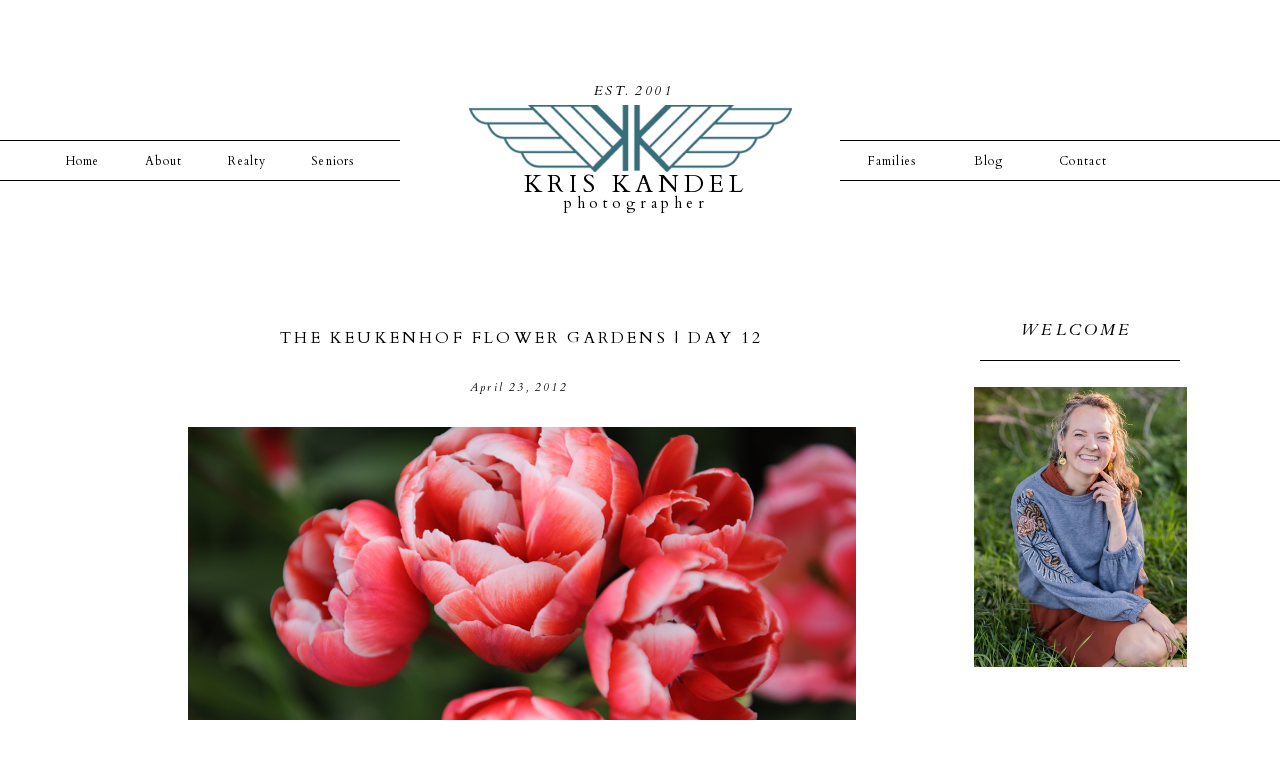

--- FILE ---
content_type: text/html; charset=UTF-8
request_url: https://kriskandel.com/tag/dutch/
body_size: 13445
content:
<!DOCTYPE html>
<html lang="en-US" class="d">
<head>
<link rel="stylesheet" type="text/css" href="//lib.showit.co/engine/2.4.0/showit.css" />
<title>dutch | kriskandelblog.com </title>
<meta name='robots' content='max-image-preview:large' />
<link rel="alternate" type="application/rss+xml" title="kriskandelblog.com  &raquo; Feed" href="https://kriskandel.com/feed/" />
<link rel="alternate" type="application/rss+xml" title="kriskandelblog.com  &raquo; Comments Feed" href="https://kriskandel.com/comments/feed/" />
<link rel="alternate" type="application/rss+xml" title="kriskandelblog.com  &raquo; dutch Tag Feed" href="https://kriskandel.com/tag/dutch/feed/" />
<script type="text/javascript">
/* <![CDATA[ */
window._wpemojiSettings = {"baseUrl":"https:\/\/s.w.org\/images\/core\/emoji\/16.0.1\/72x72\/","ext":".png","svgUrl":"https:\/\/s.w.org\/images\/core\/emoji\/16.0.1\/svg\/","svgExt":".svg","source":{"concatemoji":"https:\/\/kriskandel.com\/wp-includes\/js\/wp-emoji-release.min.js?ver=6.8.3"}};
/*! This file is auto-generated */
!function(s,n){var o,i,e;function c(e){try{var t={supportTests:e,timestamp:(new Date).valueOf()};sessionStorage.setItem(o,JSON.stringify(t))}catch(e){}}function p(e,t,n){e.clearRect(0,0,e.canvas.width,e.canvas.height),e.fillText(t,0,0);var t=new Uint32Array(e.getImageData(0,0,e.canvas.width,e.canvas.height).data),a=(e.clearRect(0,0,e.canvas.width,e.canvas.height),e.fillText(n,0,0),new Uint32Array(e.getImageData(0,0,e.canvas.width,e.canvas.height).data));return t.every(function(e,t){return e===a[t]})}function u(e,t){e.clearRect(0,0,e.canvas.width,e.canvas.height),e.fillText(t,0,0);for(var n=e.getImageData(16,16,1,1),a=0;a<n.data.length;a++)if(0!==n.data[a])return!1;return!0}function f(e,t,n,a){switch(t){case"flag":return n(e,"\ud83c\udff3\ufe0f\u200d\u26a7\ufe0f","\ud83c\udff3\ufe0f\u200b\u26a7\ufe0f")?!1:!n(e,"\ud83c\udde8\ud83c\uddf6","\ud83c\udde8\u200b\ud83c\uddf6")&&!n(e,"\ud83c\udff4\udb40\udc67\udb40\udc62\udb40\udc65\udb40\udc6e\udb40\udc67\udb40\udc7f","\ud83c\udff4\u200b\udb40\udc67\u200b\udb40\udc62\u200b\udb40\udc65\u200b\udb40\udc6e\u200b\udb40\udc67\u200b\udb40\udc7f");case"emoji":return!a(e,"\ud83e\udedf")}return!1}function g(e,t,n,a){var r="undefined"!=typeof WorkerGlobalScope&&self instanceof WorkerGlobalScope?new OffscreenCanvas(300,150):s.createElement("canvas"),o=r.getContext("2d",{willReadFrequently:!0}),i=(o.textBaseline="top",o.font="600 32px Arial",{});return e.forEach(function(e){i[e]=t(o,e,n,a)}),i}function t(e){var t=s.createElement("script");t.src=e,t.defer=!0,s.head.appendChild(t)}"undefined"!=typeof Promise&&(o="wpEmojiSettingsSupports",i=["flag","emoji"],n.supports={everything:!0,everythingExceptFlag:!0},e=new Promise(function(e){s.addEventListener("DOMContentLoaded",e,{once:!0})}),new Promise(function(t){var n=function(){try{var e=JSON.parse(sessionStorage.getItem(o));if("object"==typeof e&&"number"==typeof e.timestamp&&(new Date).valueOf()<e.timestamp+604800&&"object"==typeof e.supportTests)return e.supportTests}catch(e){}return null}();if(!n){if("undefined"!=typeof Worker&&"undefined"!=typeof OffscreenCanvas&&"undefined"!=typeof URL&&URL.createObjectURL&&"undefined"!=typeof Blob)try{var e="postMessage("+g.toString()+"("+[JSON.stringify(i),f.toString(),p.toString(),u.toString()].join(",")+"));",a=new Blob([e],{type:"text/javascript"}),r=new Worker(URL.createObjectURL(a),{name:"wpTestEmojiSupports"});return void(r.onmessage=function(e){c(n=e.data),r.terminate(),t(n)})}catch(e){}c(n=g(i,f,p,u))}t(n)}).then(function(e){for(var t in e)n.supports[t]=e[t],n.supports.everything=n.supports.everything&&n.supports[t],"flag"!==t&&(n.supports.everythingExceptFlag=n.supports.everythingExceptFlag&&n.supports[t]);n.supports.everythingExceptFlag=n.supports.everythingExceptFlag&&!n.supports.flag,n.DOMReady=!1,n.readyCallback=function(){n.DOMReady=!0}}).then(function(){return e}).then(function(){var e;n.supports.everything||(n.readyCallback(),(e=n.source||{}).concatemoji?t(e.concatemoji):e.wpemoji&&e.twemoji&&(t(e.twemoji),t(e.wpemoji)))}))}((window,document),window._wpemojiSettings);
/* ]]> */
</script>
<link rel='stylesheet' id='pibfi_pinterest_style-css' href='https://kriskandel.com/wp-content/plugins/pinterest-pin-it-button-for-images/ppibfi_pinterest.css?ver=6.8.3' type='text/css' media='all' />
<style id='wp-emoji-styles-inline-css' type='text/css'>

	img.wp-smiley, img.emoji {
		display: inline !important;
		border: none !important;
		box-shadow: none !important;
		height: 1em !important;
		width: 1em !important;
		margin: 0 0.07em !important;
		vertical-align: -0.1em !important;
		background: none !important;
		padding: 0 !important;
	}
</style>
<link rel='stylesheet' id='wp-block-library-css' href='https://kriskandel.com/wp-includes/css/dist/block-library/style.min.css?ver=6.8.3' type='text/css' media='all' />
<style id='classic-theme-styles-inline-css' type='text/css'>
/*! This file is auto-generated */
.wp-block-button__link{color:#fff;background-color:#32373c;border-radius:9999px;box-shadow:none;text-decoration:none;padding:calc(.667em + 2px) calc(1.333em + 2px);font-size:1.125em}.wp-block-file__button{background:#32373c;color:#fff;text-decoration:none}
</style>
<style id='global-styles-inline-css' type='text/css'>
:root{--wp--preset--aspect-ratio--square: 1;--wp--preset--aspect-ratio--4-3: 4/3;--wp--preset--aspect-ratio--3-4: 3/4;--wp--preset--aspect-ratio--3-2: 3/2;--wp--preset--aspect-ratio--2-3: 2/3;--wp--preset--aspect-ratio--16-9: 16/9;--wp--preset--aspect-ratio--9-16: 9/16;--wp--preset--color--black: #000000;--wp--preset--color--cyan-bluish-gray: #abb8c3;--wp--preset--color--white: #ffffff;--wp--preset--color--pale-pink: #f78da7;--wp--preset--color--vivid-red: #cf2e2e;--wp--preset--color--luminous-vivid-orange: #ff6900;--wp--preset--color--luminous-vivid-amber: #fcb900;--wp--preset--color--light-green-cyan: #7bdcb5;--wp--preset--color--vivid-green-cyan: #00d084;--wp--preset--color--pale-cyan-blue: #8ed1fc;--wp--preset--color--vivid-cyan-blue: #0693e3;--wp--preset--color--vivid-purple: #9b51e0;--wp--preset--gradient--vivid-cyan-blue-to-vivid-purple: linear-gradient(135deg,rgba(6,147,227,1) 0%,rgb(155,81,224) 100%);--wp--preset--gradient--light-green-cyan-to-vivid-green-cyan: linear-gradient(135deg,rgb(122,220,180) 0%,rgb(0,208,130) 100%);--wp--preset--gradient--luminous-vivid-amber-to-luminous-vivid-orange: linear-gradient(135deg,rgba(252,185,0,1) 0%,rgba(255,105,0,1) 100%);--wp--preset--gradient--luminous-vivid-orange-to-vivid-red: linear-gradient(135deg,rgba(255,105,0,1) 0%,rgb(207,46,46) 100%);--wp--preset--gradient--very-light-gray-to-cyan-bluish-gray: linear-gradient(135deg,rgb(238,238,238) 0%,rgb(169,184,195) 100%);--wp--preset--gradient--cool-to-warm-spectrum: linear-gradient(135deg,rgb(74,234,220) 0%,rgb(151,120,209) 20%,rgb(207,42,186) 40%,rgb(238,44,130) 60%,rgb(251,105,98) 80%,rgb(254,248,76) 100%);--wp--preset--gradient--blush-light-purple: linear-gradient(135deg,rgb(255,206,236) 0%,rgb(152,150,240) 100%);--wp--preset--gradient--blush-bordeaux: linear-gradient(135deg,rgb(254,205,165) 0%,rgb(254,45,45) 50%,rgb(107,0,62) 100%);--wp--preset--gradient--luminous-dusk: linear-gradient(135deg,rgb(255,203,112) 0%,rgb(199,81,192) 50%,rgb(65,88,208) 100%);--wp--preset--gradient--pale-ocean: linear-gradient(135deg,rgb(255,245,203) 0%,rgb(182,227,212) 50%,rgb(51,167,181) 100%);--wp--preset--gradient--electric-grass: linear-gradient(135deg,rgb(202,248,128) 0%,rgb(113,206,126) 100%);--wp--preset--gradient--midnight: linear-gradient(135deg,rgb(2,3,129) 0%,rgb(40,116,252) 100%);--wp--preset--font-size--small: 13px;--wp--preset--font-size--medium: 20px;--wp--preset--font-size--large: 36px;--wp--preset--font-size--x-large: 42px;--wp--preset--spacing--20: 0.44rem;--wp--preset--spacing--30: 0.67rem;--wp--preset--spacing--40: 1rem;--wp--preset--spacing--50: 1.5rem;--wp--preset--spacing--60: 2.25rem;--wp--preset--spacing--70: 3.38rem;--wp--preset--spacing--80: 5.06rem;--wp--preset--shadow--natural: 6px 6px 9px rgba(0, 0, 0, 0.2);--wp--preset--shadow--deep: 12px 12px 50px rgba(0, 0, 0, 0.4);--wp--preset--shadow--sharp: 6px 6px 0px rgba(0, 0, 0, 0.2);--wp--preset--shadow--outlined: 6px 6px 0px -3px rgba(255, 255, 255, 1), 6px 6px rgba(0, 0, 0, 1);--wp--preset--shadow--crisp: 6px 6px 0px rgba(0, 0, 0, 1);}:where(.is-layout-flex){gap: 0.5em;}:where(.is-layout-grid){gap: 0.5em;}body .is-layout-flex{display: flex;}.is-layout-flex{flex-wrap: wrap;align-items: center;}.is-layout-flex > :is(*, div){margin: 0;}body .is-layout-grid{display: grid;}.is-layout-grid > :is(*, div){margin: 0;}:where(.wp-block-columns.is-layout-flex){gap: 2em;}:where(.wp-block-columns.is-layout-grid){gap: 2em;}:where(.wp-block-post-template.is-layout-flex){gap: 1.25em;}:where(.wp-block-post-template.is-layout-grid){gap: 1.25em;}.has-black-color{color: var(--wp--preset--color--black) !important;}.has-cyan-bluish-gray-color{color: var(--wp--preset--color--cyan-bluish-gray) !important;}.has-white-color{color: var(--wp--preset--color--white) !important;}.has-pale-pink-color{color: var(--wp--preset--color--pale-pink) !important;}.has-vivid-red-color{color: var(--wp--preset--color--vivid-red) !important;}.has-luminous-vivid-orange-color{color: var(--wp--preset--color--luminous-vivid-orange) !important;}.has-luminous-vivid-amber-color{color: var(--wp--preset--color--luminous-vivid-amber) !important;}.has-light-green-cyan-color{color: var(--wp--preset--color--light-green-cyan) !important;}.has-vivid-green-cyan-color{color: var(--wp--preset--color--vivid-green-cyan) !important;}.has-pale-cyan-blue-color{color: var(--wp--preset--color--pale-cyan-blue) !important;}.has-vivid-cyan-blue-color{color: var(--wp--preset--color--vivid-cyan-blue) !important;}.has-vivid-purple-color{color: var(--wp--preset--color--vivid-purple) !important;}.has-black-background-color{background-color: var(--wp--preset--color--black) !important;}.has-cyan-bluish-gray-background-color{background-color: var(--wp--preset--color--cyan-bluish-gray) !important;}.has-white-background-color{background-color: var(--wp--preset--color--white) !important;}.has-pale-pink-background-color{background-color: var(--wp--preset--color--pale-pink) !important;}.has-vivid-red-background-color{background-color: var(--wp--preset--color--vivid-red) !important;}.has-luminous-vivid-orange-background-color{background-color: var(--wp--preset--color--luminous-vivid-orange) !important;}.has-luminous-vivid-amber-background-color{background-color: var(--wp--preset--color--luminous-vivid-amber) !important;}.has-light-green-cyan-background-color{background-color: var(--wp--preset--color--light-green-cyan) !important;}.has-vivid-green-cyan-background-color{background-color: var(--wp--preset--color--vivid-green-cyan) !important;}.has-pale-cyan-blue-background-color{background-color: var(--wp--preset--color--pale-cyan-blue) !important;}.has-vivid-cyan-blue-background-color{background-color: var(--wp--preset--color--vivid-cyan-blue) !important;}.has-vivid-purple-background-color{background-color: var(--wp--preset--color--vivid-purple) !important;}.has-black-border-color{border-color: var(--wp--preset--color--black) !important;}.has-cyan-bluish-gray-border-color{border-color: var(--wp--preset--color--cyan-bluish-gray) !important;}.has-white-border-color{border-color: var(--wp--preset--color--white) !important;}.has-pale-pink-border-color{border-color: var(--wp--preset--color--pale-pink) !important;}.has-vivid-red-border-color{border-color: var(--wp--preset--color--vivid-red) !important;}.has-luminous-vivid-orange-border-color{border-color: var(--wp--preset--color--luminous-vivid-orange) !important;}.has-luminous-vivid-amber-border-color{border-color: var(--wp--preset--color--luminous-vivid-amber) !important;}.has-light-green-cyan-border-color{border-color: var(--wp--preset--color--light-green-cyan) !important;}.has-vivid-green-cyan-border-color{border-color: var(--wp--preset--color--vivid-green-cyan) !important;}.has-pale-cyan-blue-border-color{border-color: var(--wp--preset--color--pale-cyan-blue) !important;}.has-vivid-cyan-blue-border-color{border-color: var(--wp--preset--color--vivid-cyan-blue) !important;}.has-vivid-purple-border-color{border-color: var(--wp--preset--color--vivid-purple) !important;}.has-vivid-cyan-blue-to-vivid-purple-gradient-background{background: var(--wp--preset--gradient--vivid-cyan-blue-to-vivid-purple) !important;}.has-light-green-cyan-to-vivid-green-cyan-gradient-background{background: var(--wp--preset--gradient--light-green-cyan-to-vivid-green-cyan) !important;}.has-luminous-vivid-amber-to-luminous-vivid-orange-gradient-background{background: var(--wp--preset--gradient--luminous-vivid-amber-to-luminous-vivid-orange) !important;}.has-luminous-vivid-orange-to-vivid-red-gradient-background{background: var(--wp--preset--gradient--luminous-vivid-orange-to-vivid-red) !important;}.has-very-light-gray-to-cyan-bluish-gray-gradient-background{background: var(--wp--preset--gradient--very-light-gray-to-cyan-bluish-gray) !important;}.has-cool-to-warm-spectrum-gradient-background{background: var(--wp--preset--gradient--cool-to-warm-spectrum) !important;}.has-blush-light-purple-gradient-background{background: var(--wp--preset--gradient--blush-light-purple) !important;}.has-blush-bordeaux-gradient-background{background: var(--wp--preset--gradient--blush-bordeaux) !important;}.has-luminous-dusk-gradient-background{background: var(--wp--preset--gradient--luminous-dusk) !important;}.has-pale-ocean-gradient-background{background: var(--wp--preset--gradient--pale-ocean) !important;}.has-electric-grass-gradient-background{background: var(--wp--preset--gradient--electric-grass) !important;}.has-midnight-gradient-background{background: var(--wp--preset--gradient--midnight) !important;}.has-small-font-size{font-size: var(--wp--preset--font-size--small) !important;}.has-medium-font-size{font-size: var(--wp--preset--font-size--medium) !important;}.has-large-font-size{font-size: var(--wp--preset--font-size--large) !important;}.has-x-large-font-size{font-size: var(--wp--preset--font-size--x-large) !important;}
:where(.wp-block-post-template.is-layout-flex){gap: 1.25em;}:where(.wp-block-post-template.is-layout-grid){gap: 1.25em;}
:where(.wp-block-columns.is-layout-flex){gap: 2em;}:where(.wp-block-columns.is-layout-grid){gap: 2em;}
:root :where(.wp-block-pullquote){font-size: 1.5em;line-height: 1.6;}
</style>
<link rel='stylesheet' id='pub-style-css' href='https://kriskandel.com/wp-content/themes/showit/pubs/nnz43i6zqcid8adk3_egpg/20250709204844Smyyerq/assets/pub.css?ver=1752094127' type='text/css' media='all' />
<script type="text/javascript" src="https://kriskandel.com/wp-includes/js/jquery/jquery.min.js?ver=3.7.1" id="jquery-core-js"></script>
<script type="text/javascript" id="jquery-core-js-after">
/* <![CDATA[ */
$ = jQuery;
/* ]]> */
</script>
<script type="text/javascript" src="https://kriskandel.com/wp-includes/js/jquery/jquery-migrate.min.js?ver=3.4.1" id="jquery-migrate-js"></script>
<script type="text/javascript" src="https://kriskandel.com/wp-content/plugins/pinterest-pin-it-button-for-images/ppibfi_pinterest.js?ver=6.8.3" id="pibfi_pinterest-js"></script>
<script type="text/javascript" src="https://kriskandel.com/wp-content/themes/showit/pubs/nnz43i6zqcid8adk3_egpg/20250709204844Smyyerq/assets/pub.js?ver=1752094127" id="pub-script-js"></script>
<link rel="https://api.w.org/" href="https://kriskandel.com/wp-json/" /><link rel="alternate" title="JSON" type="application/json" href="https://kriskandel.com/wp-json/wp/v2/tags/433" /><link rel="EditURI" type="application/rsd+xml" title="RSD" href="https://kriskandel.com/xmlrpc.php?rsd" />

<meta charset="UTF-8" />
<meta name="viewport" content="width=device-width, initial-scale=1" />
<link rel="preconnect" href="https://static.showit.co" />

<link rel="preconnect" href="https://fonts.googleapis.com">
<link rel="preconnect" href="https://fonts.gstatic.com" crossorigin>
<link href="https://fonts.googleapis.com/css?family=Cardo:regular|Cardo:italic" rel="stylesheet" type="text/css"/>
<script id="init_data" type="application/json">
{"mobile":{"w":320},"desktop":{"w":1200,"defaultTrIn":{"type":"fade"},"defaultTrOut":{"type":"fade"},"bgFillType":"color","bgColor":"#000000:0"},"sid":"nnz43i6zqcid8adk3_egpg","break":768,"assetURL":"//static.showit.co","contactFormId":"25842/16415","cfAction":"aHR0cHM6Ly9jbGllbnRzZXJ2aWNlLnNob3dpdC5jby9jb250YWN0Zm9ybQ==","sgAction":"aHR0cHM6Ly9jbGllbnRzZXJ2aWNlLnNob3dpdC5jby9zb2NpYWxncmlk","blockData":[{"slug":"header","visible":"a","states":[],"d":{"h":260,"w":1200,"locking":{"scrollOffset":1},"bgFillType":"color","bgColor":"colors-7","bgMediaType":"none"},"m":{"h":60,"w":320,"locking":{"side":"st","scrollOffset":1},"bgFillType":"color","bgColor":"colors-7","bgMediaType":"none"}},{"slug":"mobile-logo","visible":"m","states":[],"d":{"h":400,"w":1200,"bgFillType":"color","bgColor":"#FFFFFF","bgMediaType":"none"},"m":{"h":200,"w":320,"bgFillType":"color","bgColor":"#FFFFFF","bgMediaType":"none"}},{"slug":"sidebar","visible":"d","states":[],"d":{"h":1,"w":1200,"bgFillType":"color","bgColor":"#FFFFFF","bgMediaType":"none"},"m":{"h":200,"w":320,"bgFillType":"color","bgColor":"#FFFFFF","bgMediaType":"none"}},{"slug":"post-layout-1","visible":"a","states":[],"d":{"h":700,"w":1200,"locking":{"offset":100},"nature":"dH","bgFillType":"color","bgColor":"#FFFFFF","bgMediaType":"none"},"m":{"h":400,"w":320,"nature":"dH","bgFillType":"color","bgColor":"#FFFFFF","bgMediaType":"none"}},{"slug":"instagram","visible":"a","states":[],"d":{"h":600,"w":1200,"bgFillType":"color","bgColor":"colors-7","bgMediaType":"none"},"m":{"h":850,"w":320,"bgFillType":"color","bgColor":"#FFFFFF","bgMediaType":"none"}},{"slug":"pagination","visible":"a","states":[],"d":{"h":125,"w":1200,"nature":"dH","bgFillType":"color","bgColor":"#FFFFFF","bgMediaType":"none"},"m":{"h":81,"w":320,"nature":"dH","bgFillType":"color","bgColor":"#FFFFFF","bgMediaType":"none"}},{"slug":"bottom-menu","visible":"a","states":[],"d":{"h":100,"w":1200,"bgFillType":"color","bgColor":"#FFFFFF","bgMediaType":"none"},"m":{"h":200,"w":320,"bgFillType":"color","bgColor":"colors-7","bgMediaType":"none"}},{"slug":"footer","visible":"a","states":[],"d":{"h":73,"w":1200,"bgFillType":"color","bgColor":"colors-7","bgMediaType":"none"},"m":{"h":53,"w":320,"bgFillType":"color","bgColor":"colors-7","bgMediaType":"none"}},{"slug":"mobile-nav","visible":"m","states":[],"d":{"h":200,"w":1200,"bgFillType":"color","bgColor":"colors-7","bgMediaType":"none"},"m":{"h":600,"w":320,"locking":{"side":"t"},"bgFillType":"color","bgColor":"colors-7:90","bgMediaType":"none"}}],"elementData":[{"type":"icon","visible":"m","id":"header_0","blockId":"header","m":{"x":265,"y":12,"w":37,"h":37,"a":0},"d":{"x":1161,"y":37,"w":35,"h":35,"a":0}},{"type":"text","visible":"d","id":"header_1","blockId":"header","m":{"x":108,"y":18,"w":105,"h":25,"a":0},"d":{"x":454,"y":169,"w":283,"h":39,"a":0}},{"type":"text","visible":"d","id":"header_2","blockId":"header","m":{"x":109,"y":21,"w":102.60000000000001,"h":19,"a":0},"d":{"x":476,"y":187,"w":240,"h":38,"a":0}},{"type":"text","visible":"d","id":"header_3","blockId":"header","m":{"x":109,"y":22,"w":102,"h":17,"a":0},"d":{"x":544,"y":80,"w":55,"h":21,"a":0}},{"type":"text","visible":"d","id":"header_4","blockId":"header","m":{"x":109,"y":22,"w":102,"h":17,"a":0},"d":{"x":587,"y":80,"w":55,"h":21,"a":0}},{"type":"text","visible":"d","id":"header_5","blockId":"header","m":{"x":109,"y":21,"w":102.60000000000001,"h":19,"a":0},"d":{"x":179,"y":148,"w":57,"h":19,"a":0}},{"type":"text","visible":"d","id":"header_6","blockId":"header","m":{"x":119,"y":31,"w":102.60000000000001,"h":19,"a":0},"d":{"x":14,"y":148,"w":57,"h":19,"a":0}},{"type":"text","visible":"d","id":"header_7","blockId":"header","m":{"x":109,"y":21,"w":102.60000000000001,"h":19,"a":0},"d":{"x":95,"y":148,"w":57,"h":19,"a":0}},{"type":"text","visible":"d","id":"header_8","blockId":"header","m":{"x":109,"y":21,"w":102.60000000000001,"h":19,"a":0},"d":{"x":246,"y":148,"w":95,"h":19,"a":0}},{"type":"text","visible":"d","id":"header_9","blockId":"header","m":{"x":109,"y":21,"w":102.60000000000001,"h":19,"a":0},"d":{"x":824,"y":148,"w":57,"h":19,"a":0}},{"type":"text","visible":"d","id":"header_10","blockId":"header","m":{"x":109,"y":21,"w":102.60000000000001,"h":19,"a":0},"d":{"x":920,"y":148,"w":57,"h":19,"a":0}},{"type":"text","visible":"d","id":"header_11","blockId":"header","m":{"x":109,"y":21,"w":102.60000000000001,"h":19,"a":0},"d":{"x":996,"y":148,"w":95,"h":19,"a":0}},{"type":"simple","visible":"d","id":"header_12","blockId":"header","m":{"x":48,"y":9,"w":224,"h":42,"a":0},"d":{"x":-22,"y":140,"w":382,"h":1,"a":0,"lockH":"ls"}},{"type":"simple","visible":"d","id":"header_13","blockId":"header","m":{"x":48,"y":9,"w":224,"h":42,"a":0},"d":{"x":-29,"y":180,"w":389,"h":1,"a":0,"lockH":"ls"}},{"type":"simple","visible":"d","id":"header_14","blockId":"header","m":{"x":48,"y":9,"w":224,"h":42,"a":0},"d":{"x":800,"y":140,"w":410,"h":1,"a":0,"lockH":"rs"}},{"type":"simple","visible":"d","id":"header_15","blockId":"header","m":{"x":48,"y":9,"w":224,"h":42,"a":0},"d":{"x":800,"y":180,"w":423,"h":1,"a":0,"lockH":"rs"}},{"type":"graphic","visible":"a","id":"header_16","blockId":"header","m":{"x":48,"y":7,"w":224,"h":47,"a":0},"d":{"x":429,"y":105,"w":323,"h":67,"a":0},"c":{"key":"0Qi-Jw-rSqSED7qsGnHUzQ/25842/fargo_photographer_kris_kandel_logo.png","aspect_ratio":4.78988}},{"type":"text","visible":"m","id":"mobile-logo_0","blockId":"mobile-logo","m":{"x":25,"y":94,"w":271,"h":25,"a":0},"d":{"x":423,"y":152,"w":355,"h":49,"a":0}},{"type":"text","visible":"m","id":"mobile-logo_1","blockId":"mobile-logo","m":{"x":105,"y":115,"w":124,"h":19,"a":0},"d":{"x":481,"y":192,"w":240,"h":38,"a":0}},{"type":"text","visible":"m","id":"mobile-logo_2","blockId":"mobile-logo","m":{"x":87,"y":25,"w":54,"h":17,"a":0},"d":{"x":516,"y":97,"w":55,"h":21,"a":0}},{"type":"text","visible":"m","id":"mobile-logo_3","blockId":"mobile-logo","m":{"x":176,"y":25,"w":60,"h":17,"a":0},"d":{"x":630,"y":99,"w":55,"h":21,"a":0}},{"type":"graphic","visible":"a","id":"mobile-logo_4","blockId":"mobile-logo","m":{"x":46,"y":43,"w":224,"h":47,"a":0},"d":{"x":180,"y":113,"w":840,"h":175,"a":0},"c":{"key":"0Qi-Jw-rSqSED7qsGnHUzQ/25842/fargo_photographer_kris_kandel_logo.png","aspect_ratio":4.78988}},{"type":"text","visible":"a","id":"sidebar_0","blockId":"sidebar","m":{"x":109,"y":92,"w":102,"h":17,"a":0},"d":{"x":974,"y":56,"w":126,"h":21,"a":0}},{"type":"simple","visible":"a","id":"sidebar_1","blockId":"sidebar","m":{"x":48,"y":30,"w":224,"h":140,"a":0},"d":{"x":940,"y":100,"w":200,"h":1,"a":0}},{"type":"graphic","visible":"a","id":"sidebar_2","blockId":"sidebar","m":{"x":48,"y":25,"w":224,"h":150,"a":0},"d":{"x":934,"y":127,"w":213,"h":280,"a":0},"c":{"key":"TwIqisZ3ST2ojE-l1c9kLg/25842/kris_kandel_fargo_photographer_for_real_estate_seniors_and_families_3.jpg","aspect_ratio":0.66686}},{"type":"text","visible":"a","id":"sidebar_3","blockId":"sidebar","m":{"x":109,"y":91,"w":102.60000000000001,"h":19,"a":0},"d":{"x":932,"y":423,"w":212,"h":189,"a":0}},{"type":"simple","visible":"a","id":"sidebar_4","blockId":"sidebar","m":{"x":48,"y":30,"w":224,"h":140,"a":0},"d":{"x":941,"y":630,"w":203,"h":28,"a":0}},{"type":"text","visible":"a","id":"sidebar_5","blockId":"sidebar","m":{"x":109,"y":92,"w":102,"h":17,"a":0},"d":{"x":947,"y":633,"w":191,"h":21,"a":0}},{"type":"icon","visible":"a","id":"sidebar_6","blockId":"sidebar","m":{"x":135,"y":75,"w":50,"h":50,"a":0},"d":{"x":1017,"y":671,"w":29,"h":29,"a":0}},{"type":"icon","visible":"a","id":"sidebar_7","blockId":"sidebar","m":{"x":135,"y":75,"w":50,"h":50,"a":0},"d":{"x":1050,"y":671,"w":29,"h":29,"a":0}},{"type":"simple","visible":"a","id":"post-layout-1_0","blockId":"post-layout-1","m":{"x":-90,"y":351,"w":500,"h":1,"a":0,"lockV":"b"},"d":{"x":148,"y":679,"w":668,"h":1,"a":0,"lockV":"b"}},{"type":"text","visible":"a","id":"post-layout-1_1","blockId":"post-layout-1","m":{"x":104.5,"y":324,"w":111,"h":27,"a":0,"lockV":"b"},"d":{"x":415,"y":638,"w":133,"h":29,"a":0,"lockV":"b"}},{"type":"simple","visible":"a","id":"post-layout-1_2","blockId":"post-layout-1","m":{"x":-90,"y":314,"w":500,"h":1,"a":0,"lockV":"b"},"d":{"x":148,"y":622,"w":668,"h":1,"a":0,"lockV":"b"}},{"type":"text","visible":"a","id":"post-layout-1_3","blockId":"post-layout-1","m":{"x":20,"y":265,"w":280,"h":22,"a":0,"lockV":"b"},"d":{"x":179,"y":116,"w":600,"h":18,"a":0,"lockV":"b"}},{"type":"text","visible":"a","id":"post-layout-1_4","blockId":"post-layout-1","m":{"x":20,"y":237,"w":280,"h":24,"a":0},"d":{"x":182,"y":65,"w":600,"h":24,"a":0}},{"type":"graphic","visible":"a","id":"post-layout-1_5","blockId":"post-layout-1","m":{"x":0,"y":20,"w":320,"h":195,"a":0,"gs":{"p":105}},"d":{"x":148,"y":165,"w":668,"h":430,"a":0,"gs":{"t":"cover","p":105},"lockV":"b"},"c":{"key":"T211Q3BaQiqOfKet3eNTdA/shared/weddingexperience.jpg","aspect_ratio":1.5}},{"type":"iframe","visible":"d","id":"instagram_0","blockId":"instagram","m":{"x":48,"y":128,"w":224,"h":595,"a":0},"d":{"x":-150,"y":133,"w":1500,"h":384,"a":0}},{"type":"graphic","visible":"d","id":"instagram_1","blockId":"instagram","m":{"x":48,"y":397,"w":224,"h":56,"a":0},"d":{"x":-100,"y":133,"w":1400,"h":384,"a":0,"gs":{"t":"cover"}},"c":{"key":"PCgo25L4Sr-H77X1dmNElw/25842/fargo_moorhead_wedding_photography_kris_kandel_2016_best_photographer_102.jpg","aspect_ratio":0.66519}},{"type":"simple","visible":"d","id":"instagram_2","blockId":"instagram","m":{"x":48,"y":30,"w":224,"h":224,"a":0},"d":{"x":414,"y":206,"w":373,"h":219,"a":0}},{"type":"simple","visible":"d","id":"instagram_3","blockId":"instagram","m":{"x":55,"y":37,"w":210,"h":210,"a":0},"d":{"x":426,"y":219,"w":350,"h":194,"a":0}},{"type":"text","visible":"a","id":"instagram_4","blockId":"instagram","m":{"x":1,"y":51,"w":319,"h":44,"a":0},"d":{"x":429,"y":280,"w":358,"h":71,"a":0}},{"type":"graphic","visible":"a","id":"instagram_5","blockId":"instagram","m":{"x":145,"y":293,"w":155,"h":143,"a":0},"d":{"x":996,"y":337,"w":176,"h":162,"a":0},"c":{"key":"R2jay50xTQ64Oo3HNxmBMg/25842/kris_kandel_fargo_photographer_contest_finalist.png","aspect_ratio":1.17647}},{"type":"graphic","visible":"a","id":"instagram_6","blockId":"instagram","m":{"x":-25,"y":284,"w":224,"h":161,"a":0},"d":{"x":63,"y":326,"w":273,"h":197,"a":0},"c":{"key":"ipqyFWyjRz-xvozWqMVreQ/25842/badge-of-courage-blue_2.png","aspect_ratio":1.38889}},{"type":"graphic","visible":"a","id":"instagram_7","blockId":"instagram","m":{"x":164,"y":440,"w":143,"h":137,"a":0},"d":{"x":818,"y":167,"w":168,"h":158,"a":0},"c":{"key":"PhDNAkOBTzuZXVBGjOGH4A/25842/featured_photographer_kris_kandel.jpg","aspect_ratio":1.04167}},{"type":"graphic","visible":"d","id":"instagram_8","blockId":"instagram","m":{"x":48,"y":419,"w":120,"h":96,"a":0},"d":{"x":16,"y":162,"w":189,"h":160,"a":0},"c":{"key":"FAUwWQLHRAmosBor8YGShQ/25842/laurels.png","aspect_ratio":1.25}},{"type":"graphic","visible":"a","id":"instagram_9","blockId":"instagram","m":{"x":9,"y":443,"w":146,"h":134,"a":0},"d":{"x":224,"y":164,"w":168,"h":155,"a":0},"c":{"key":"6-QWRWLwSJ6QH2PkJQXVjA/25842/award_winning_photographer_kris_kandel.png","aspect_ratio":1.08594}},{"type":"graphic","visible":"a","id":"instagram_10","blockId":"instagram","m":{"x":40,"y":115,"w":224,"h":179,"a":0},"d":{"x":835,"y":369,"w":151,"h":121,"a":0},"c":{"key":"MBQLSp0vQIaqcJRQ0o0y7g/25842/nd_fargo_wedding-photography_2016_transparent.png","aspect_ratio":1.25}},{"type":"text","visible":"a","id":"pagination_0","blockId":"pagination","m":{"x":177,"y":29,"w":123,"h":26,"a":0},"d":{"x":644,"y":32,"w":495.02,"h":29.002,"a":0}},{"type":"text","visible":"a","id":"pagination_1","blockId":"pagination","m":{"x":20,"y":29,"w":142,"h":22,"a":0},"d":{"x":50,"y":34,"w":527.021,"h":29.022,"a":0}},{"type":"text","visible":"a","id":"bottom-menu_0","blockId":"bottom-menu","m":{"x":43,"y":154,"w":238,"h":25,"a":0},"d":{"x":220,"y":43,"w":311,"h":25,"a":0}},{"type":"text","visible":"a","id":"bottom-menu_1","blockId":"bottom-menu","m":{"x":28,"y":22,"w":259,"h":25,"a":0},"d":{"x":670,"y":43,"w":278,"h":25,"a":0}},{"type":"graphic","visible":"a","id":"bottom-menu_2","blockId":"bottom-menu","m":{"x":48,"y":77,"w":224,"h":47,"a":0},"d":{"x":513,"y":33,"w":166,"h":35,"a":0},"c":{"key":"0Qi-Jw-rSqSED7qsGnHUzQ/25842/fargo_photographer_kris_kandel_logo.png","aspect_ratio":4.78988}},{"type":"text","visible":"m","id":"bottom-menu_3","blockId":"bottom-menu","m":{"x":98,"y":171,"w":174,"h":19,"a":0},"d":{"x":554,"y":42,"w":92,"h":17,"a":0}},{"type":"text","visible":"d","id":"footer_0","blockId":"footer","m":{"x":177,"y":14,"w":155,"h":22,"a":0},"d":{"x":636,"y":17,"w":166,"h":20,"a":0}},{"type":"text","visible":"d","id":"footer_1","blockId":"footer","m":{"x":-14,"y":14,"w":186,"h":23,"a":0},"d":{"x":398,"y":18,"w":228,"h":19,"a":0}},{"type":"simple","visible":"a","id":"mobile-nav_0","blockId":"mobile-nav","m":{"x":0,"y":0,"w":320,"h":60,"a":0},"d":{"x":488,"y":-110,"w":480,"h":80,"a":0}},{"type":"icon","visible":"m","id":"mobile-nav_1","blockId":"mobile-nav","m":{"x":265,"y":12,"w":37,"h":37,"a":0},"d":{"x":1161,"y":37,"w":35,"h":35,"a":0},"pc":[{"type":"hide","block":"mobile-nav"}]},{"type":"text","visible":"a","id":"mobile-nav_2","blockId":"mobile-nav","m":{"x":43,"y":100,"w":103,"h":19,"a":0},"d":{"x":549,"y":91,"w":102.60000000000001,"h":19,"a":0},"pc":[{"type":"hide","block":"mobile-nav"}]},{"type":"text","visible":"a","id":"mobile-nav_3","blockId":"mobile-nav","m":{"x":43,"y":140,"w":103,"h":19,"a":0},"d":{"x":549,"y":91,"w":102.60000000000001,"h":19,"a":0},"pc":[{"type":"hide","block":"mobile-nav"}]},{"type":"text","visible":"a","id":"mobile-nav_4","blockId":"mobile-nav","m":{"x":43,"y":180,"w":103,"h":19,"a":0},"d":{"x":549,"y":91,"w":102.60000000000001,"h":19,"a":0},"pc":[{"type":"hide","block":"mobile-nav"}]},{"type":"text","visible":"a","id":"mobile-nav_5","blockId":"mobile-nav","m":{"x":43,"y":220,"w":103,"h":19,"a":0},"d":{"x":549,"y":91,"w":102.60000000000001,"h":19,"a":0},"pc":[{"type":"hide","block":"mobile-nav"}]},{"type":"text","visible":"a","id":"mobile-nav_6","blockId":"mobile-nav","m":{"x":43,"y":260,"w":103,"h":19,"a":0},"d":{"x":549,"y":91,"w":102.60000000000001,"h":19,"a":0},"pc":[{"type":"hide","block":"mobile-nav"}]},{"type":"text","visible":"a","id":"mobile-nav_7","blockId":"mobile-nav","m":{"x":43,"y":300,"w":103,"h":19,"a":0},"d":{"x":549,"y":91,"w":102.60000000000001,"h":19,"a":0},"pc":[{"type":"hide","block":"mobile-nav"}]}]}
</script>
<link
rel="stylesheet"
type="text/css"
href="https://cdnjs.cloudflare.com/ajax/libs/animate.css/3.4.0/animate.min.css"
/>


<script src="//lib.showit.co/engine/2.4.0/showit-lib.min.js"></script>
<script src="//lib.showit.co/engine/2.4.0/showit.min.js"></script>
<script>

function initPage(){

}
</script>

<style id="si-page-css">
html.m {background-color:rgba(0,0,0,0);}
html.d {background-color:rgba(0,0,0,0);}
.d .se:has(.st-primary) {border-radius:10px;box-shadow:none;opacity:1;overflow:hidden;}
.d .st-primary {padding:10px 14px 10px 14px;border-width:0px;border-color:rgba(0,0,0,1);background-color:rgba(0,0,0,1);background-image:none;border-radius:inherit;transition-duration:0.5s;}
.d .st-primary span {color:rgba(255,255,255,1);font-family:'Cardo';font-weight:400;font-style:italic;font-size:16px;text-align:center;text-transform:uppercase;letter-spacing:0.2em;transition-duration:0.5s;}
.d .se:has(.st-primary:hover) {}
.d .st-primary.se-button:hover {background-color:rgba(0,0,0,1);background-image:none;transition-property:background-color,background-image;}
.d .st-primary.se-button:hover span {}
.m .se:has(.st-primary) {border-radius:10px;box-shadow:none;opacity:1;overflow:hidden;}
.m .st-primary {padding:10px 14px 10px 14px;border-width:0px;border-color:rgba(0,0,0,1);background-color:rgba(0,0,0,1);background-image:none;border-radius:inherit;}
.m .st-primary span {color:rgba(255,255,255,1);font-family:'Cardo';font-weight:400;font-style:italic;font-size:12px;text-align:center;text-transform:uppercase;letter-spacing:0.3em;}
.d .se:has(.st-secondary) {border-radius:10px;box-shadow:none;opacity:1;overflow:hidden;}
.d .st-secondary {padding:10px 14px 10px 14px;border-width:2px;border-color:rgba(0,0,0,1);background-color:rgba(0,0,0,0);background-image:none;border-radius:inherit;transition-duration:0.5s;}
.d .st-secondary span {color:rgba(0,0,0,1);font-family:'Cardo';font-weight:400;font-style:italic;font-size:16px;text-align:center;text-transform:uppercase;letter-spacing:0.2em;transition-duration:0.5s;}
.d .se:has(.st-secondary:hover) {}
.d .st-secondary.se-button:hover {border-color:rgba(0,0,0,0.7);background-color:rgba(0,0,0,0);background-image:none;transition-property:border-color,background-color,background-image;}
.d .st-secondary.se-button:hover span {color:rgba(0,0,0,0.7);transition-property:color;}
.m .se:has(.st-secondary) {border-radius:10px;box-shadow:none;opacity:1;overflow:hidden;}
.m .st-secondary {padding:10px 14px 10px 14px;border-width:2px;border-color:rgba(0,0,0,1);background-color:rgba(0,0,0,0);background-image:none;border-radius:inherit;}
.m .st-secondary span {color:rgba(0,0,0,1);font-family:'Cardo';font-weight:400;font-style:italic;font-size:12px;text-align:center;text-transform:uppercase;letter-spacing:0.3em;}
.d .st-d-title,.d .se-wpt h1 {color:rgba(0,0,0,1);text-transform:lowercase;line-height:1.2;letter-spacing:0.3em;font-size:25px;text-align:center;font-family:'Cardo';font-weight:400;font-style:normal;}
.d .se-wpt h1 {margin-bottom:30px;}
.d .st-d-title.se-rc a {color:rgba(0,0,0,1);}
.d .st-d-title.se-rc a:hover {text-decoration:underline;color:rgba(0,0,0,1);opacity:0.8;}
.m .st-m-title,.m .se-wpt h1 {color:rgba(0,0,0,1);text-transform:lowercase;line-height:1.2;letter-spacing:0.2em;font-size:20px;text-align:center;font-family:'Cardo';font-weight:400;font-style:normal;}
.m .se-wpt h1 {margin-bottom:20px;}
.m .st-m-title.se-rc a {color:rgba(0,0,0,1);}
.m .st-m-title.se-rc a:hover {text-decoration:underline;color:rgba(0,0,0,1);opacity:0.8;}
.d .st-d-heading,.d .se-wpt h2 {color:rgba(0,0,0,1);text-transform:uppercase;line-height:1.2;letter-spacing:0.2em;font-size:20px;text-align:center;font-family:'Cardo';font-weight:400;font-style:normal;}
.d .se-wpt h2 {margin-bottom:24px;}
.d .st-d-heading.se-rc a {color:rgba(0,0,0,1);}
.d .st-d-heading.se-rc a:hover {text-decoration:underline;color:rgba(0,0,0,1);opacity:0.8;}
.m .st-m-heading,.m .se-wpt h2 {color:rgba(0,0,0,1);text-transform:uppercase;line-height:1.2;letter-spacing:0.2em;font-size:20px;text-align:center;font-family:'Cardo';font-weight:400;font-style:normal;}
.m .se-wpt h2 {margin-bottom:20px;}
.m .st-m-heading.se-rc a {color:rgba(0,0,0,1);}
.m .st-m-heading.se-rc a:hover {text-decoration:underline;color:rgba(0,0,0,1);opacity:0.8;}
.d .st-d-subheading,.d .se-wpt h3 {color:rgba(0,0,0,1);text-transform:uppercase;line-height:1.8;letter-spacing:0.2em;font-size:16px;text-align:center;font-family:'Cardo';font-weight:400;font-style:italic;}
.d .se-wpt h3 {margin-bottom:18px;}
.d .st-d-subheading.se-rc a {color:rgba(0,0,0,1);}
.d .st-d-subheading.se-rc a:hover {text-decoration:underline;color:rgba(0,0,0,1);opacity:0.8;}
.m .st-m-subheading,.m .se-wpt h3 {color:rgba(0,0,0,1);text-transform:uppercase;line-height:1.8;letter-spacing:0.3em;font-size:12px;text-align:center;font-family:'Cardo';font-weight:400;font-style:italic;}
.m .se-wpt h3 {margin-bottom:18px;}
.m .st-m-subheading.se-rc a {color:rgba(0,0,0,1);}
.m .st-m-subheading.se-rc a:hover {text-decoration:underline;color:rgba(0,0,0,1);opacity:0.8;}
.d .st-d-paragraph {color:rgba(0,0,0,1);line-height:2.2;letter-spacing:0.1em;font-size:12px;text-align:justify;font-family:'Cardo';font-weight:400;font-style:normal;}
.d .se-wpt p {margin-bottom:16px;}
.d .st-d-paragraph.se-rc a {color:rgba(0,0,0,1);}
.d .st-d-paragraph.se-rc a:hover {text-decoration:underline;color:rgba(0,0,0,1);opacity:0.8;}
.m .st-m-paragraph {color:rgba(0,0,0,1);line-height:2;letter-spacing:0.1em;font-size:14px;text-align:justify;font-family:'Cardo';font-weight:400;font-style:normal;}
.m .se-wpt p {margin-bottom:16px;}
.m .st-m-paragraph.se-rc a {color:rgba(0,0,0,1);}
.m .st-m-paragraph.se-rc a:hover {text-decoration:underline;color:rgba(0,0,0,1);opacity:0.8;}
.sib-header {z-index:1;}
.m .sib-header {height:60px;}
.d .sib-header {height:260px;}
.m .sib-header .ss-bg {background-color:rgba(255,255,255,1);}
.d .sib-header .ss-bg {background-color:rgba(255,255,255,1);}
.d .sie-header_0 {left:1161px;top:37px;width:35px;height:35px;display:none;}
.m .sie-header_0 {left:265px;top:12px;width:37px;height:37px;}
.d .sie-header_0 svg {fill:rgba(112,157,109,1);}
.m .sie-header_0 svg {fill:rgba(0,0,0,1);}
.d .sie-header_1 {left:454px;top:169px;width:283px;height:39px;}
.m .sie-header_1 {left:108px;top:18px;width:105px;height:25px;display:none;}
.d .sie-header_1-text {font-size:25px;}
.d .sie-header_2 {left:476px;top:187px;width:240px;height:38px;}
.m .sie-header_2 {left:109px;top:21px;width:102.60000000000001px;height:19px;display:none;}
.d .sie-header_2-text {letter-spacing:0.3em;font-size:15px;text-align:center;}
.d .sie-header_3 {left:544px;top:80px;width:55px;height:21px;}
.m .sie-header_3 {left:109px;top:22px;width:102px;height:17px;display:none;}
.d .sie-header_3-text {text-transform:uppercase;font-size:13px;}
.d .sie-header_4 {left:587px;top:80px;width:55px;height:21px;}
.m .sie-header_4 {left:109px;top:22px;width:102px;height:17px;display:none;}
.d .sie-header_4-text {text-transform:lowercase;font-size:13px;}
.d .sie-header_5:hover {opacity:1;transition-duration:0.5s;transition-property:opacity;}
.m .sie-header_5:hover {opacity:1;transition-duration:0.5s;transition-property:opacity;}
.d .sie-header_5 {left:179px;top:148px;width:57px;height:19px;transition-duration:0.5s;transition-property:opacity;}
.m .sie-header_5 {left:109px;top:21px;width:102.60000000000001px;height:19px;display:none;transition-duration:0.5s;transition-property:opacity;}
.d .sie-header_5-text:hover {color:rgba(112,157,109,1);}
.m .sie-header_5-text:hover {color:rgba(112,157,109,1);}
.d .sie-header_5-text {font-size:12px;text-align:center;transition-duration:0.5s;transition-property:color;}
.m .sie-header_5-text {transition-duration:0.5s;transition-property:color;}
.d .sie-header_6:hover {opacity:1;transition-duration:0.5s;transition-property:opacity;}
.m .sie-header_6:hover {opacity:1;transition-duration:0.5s;transition-property:opacity;}
.d .sie-header_6 {left:14px;top:148px;width:57px;height:19px;transition-duration:0.5s;transition-property:opacity;}
.m .sie-header_6 {left:119px;top:31px;width:102.60000000000001px;height:19px;display:none;transition-duration:0.5s;transition-property:opacity;}
.d .sie-header_6-text:hover {color:rgba(112,157,109,1);}
.m .sie-header_6-text:hover {color:rgba(112,157,109,1);}
.d .sie-header_6-text {font-size:12px;text-align:center;transition-duration:0.5s;transition-property:color;}
.m .sie-header_6-text {transition-duration:0.5s;transition-property:color;}
.d .sie-header_7:hover {opacity:1;transition-duration:0.5s;transition-property:opacity;}
.m .sie-header_7:hover {opacity:1;transition-duration:0.5s;transition-property:opacity;}
.d .sie-header_7 {left:95px;top:148px;width:57px;height:19px;transition-duration:0.5s;transition-property:opacity;}
.m .sie-header_7 {left:109px;top:21px;width:102.60000000000001px;height:19px;display:none;transition-duration:0.5s;transition-property:opacity;}
.d .sie-header_7-text:hover {color:rgba(112,157,109,1);}
.m .sie-header_7-text:hover {color:rgba(112,157,109,1);}
.d .sie-header_7-text {font-size:12px;text-align:center;transition-duration:0.5s;transition-property:color;}
.m .sie-header_7-text {transition-duration:0.5s;transition-property:color;}
.d .sie-header_8:hover {opacity:1;transition-duration:0.5s;transition-property:opacity;}
.m .sie-header_8:hover {opacity:1;transition-duration:0.5s;transition-property:opacity;}
.d .sie-header_8 {left:246px;top:148px;width:95px;height:19px;transition-duration:0.5s;transition-property:opacity;}
.m .sie-header_8 {left:109px;top:21px;width:102.60000000000001px;height:19px;display:none;transition-duration:0.5s;transition-property:opacity;}
.d .sie-header_8-text:hover {color:rgba(112,157,109,1);}
.m .sie-header_8-text:hover {color:rgba(112,157,109,1);}
.d .sie-header_8-text {font-size:12px;text-align:center;transition-duration:0.5s;transition-property:color;}
.m .sie-header_8-text {transition-duration:0.5s;transition-property:color;}
.d .sie-header_9:hover {opacity:1;transition-duration:0.5s;transition-property:opacity;}
.m .sie-header_9:hover {opacity:1;transition-duration:0.5s;transition-property:opacity;}
.d .sie-header_9 {left:824px;top:148px;width:57px;height:19px;transition-duration:0.5s;transition-property:opacity;}
.m .sie-header_9 {left:109px;top:21px;width:102.60000000000001px;height:19px;display:none;transition-duration:0.5s;transition-property:opacity;}
.d .sie-header_9-text:hover {color:rgba(112,157,109,1);}
.m .sie-header_9-text:hover {color:rgba(112,157,109,1);}
.d .sie-header_9-text {font-size:12px;text-align:center;transition-duration:0.5s;transition-property:color;}
.m .sie-header_9-text {transition-duration:0.5s;transition-property:color;}
.d .sie-header_10:hover {opacity:1;transition-duration:0.5s;transition-property:opacity;}
.m .sie-header_10:hover {opacity:1;transition-duration:0.5s;transition-property:opacity;}
.d .sie-header_10 {left:920px;top:148px;width:57px;height:19px;transition-duration:0.5s;transition-property:opacity;}
.m .sie-header_10 {left:109px;top:21px;width:102.60000000000001px;height:19px;display:none;transition-duration:0.5s;transition-property:opacity;}
.d .sie-header_10-text:hover {color:rgba(112,157,109,1);}
.m .sie-header_10-text:hover {color:rgba(112,157,109,1);}
.d .sie-header_10-text {font-size:12px;text-align:center;transition-duration:0.5s;transition-property:color;}
.m .sie-header_10-text {transition-duration:0.5s;transition-property:color;}
.d .sie-header_11:hover {opacity:1;transition-duration:0.5s;transition-property:opacity;}
.m .sie-header_11:hover {opacity:1;transition-duration:0.5s;transition-property:opacity;}
.d .sie-header_11 {left:996px;top:148px;width:95px;height:19px;transition-duration:0.5s;transition-property:opacity;}
.m .sie-header_11 {left:109px;top:21px;width:102.60000000000001px;height:19px;display:none;transition-duration:0.5s;transition-property:opacity;}
.d .sie-header_11-text:hover {color:rgba(112,157,109,1);}
.m .sie-header_11-text:hover {color:rgba(112,157,109,1);}
.d .sie-header_11-text {font-size:12px;text-align:center;transition-duration:0.5s;transition-property:color;}
.m .sie-header_11-text {transition-duration:0.5s;transition-property:color;}
.d .sie-header_12 {left:-22px;top:140px;width:382px;height:1px;}
.m .sie-header_12 {left:48px;top:9px;width:224px;height:42px;display:none;}
.d .sie-header_12 .se-simple:hover {}
.m .sie-header_12 .se-simple:hover {}
.d .sie-header_12 .se-simple {background-color:rgba(0,0,0,1);}
.m .sie-header_12 .se-simple {background-color:rgba(0,0,0,1);}
.d .sie-header_13 {left:-29px;top:180px;width:389px;height:1px;}
.m .sie-header_13 {left:48px;top:9px;width:224px;height:42px;display:none;}
.d .sie-header_13 .se-simple:hover {}
.m .sie-header_13 .se-simple:hover {}
.d .sie-header_13 .se-simple {background-color:rgba(0,0,0,1);}
.m .sie-header_13 .se-simple {background-color:rgba(0,0,0,1);}
.d .sie-header_14 {left:800px;top:140px;width:410px;height:1px;}
.m .sie-header_14 {left:48px;top:9px;width:224px;height:42px;display:none;}
.d .sie-header_14 .se-simple:hover {}
.m .sie-header_14 .se-simple:hover {}
.d .sie-header_14 .se-simple {background-color:rgba(0,0,0,1);}
.m .sie-header_14 .se-simple {background-color:rgba(0,0,0,1);}
.d .sie-header_15 {left:800px;top:180px;width:423px;height:1px;}
.m .sie-header_15 {left:48px;top:9px;width:224px;height:42px;display:none;}
.d .sie-header_15 .se-simple:hover {}
.m .sie-header_15 .se-simple:hover {}
.d .sie-header_15 .se-simple {background-color:rgba(0,0,0,1);}
.m .sie-header_15 .se-simple {background-color:rgba(0,0,0,1);}
.d .sie-header_16 {left:429px;top:105px;width:323px;height:67px;}
.m .sie-header_16 {left:48px;top:7px;width:224px;height:47px;}
.d .sie-header_16 .se-img {background-repeat:no-repeat;background-size:cover;background-position:50% 50%;border-radius:inherit;}
.m .sie-header_16 .se-img {background-repeat:no-repeat;background-size:cover;background-position:50% 50%;border-radius:inherit;}
.m .sib-mobile-logo {height:200px;}
.d .sib-mobile-logo {height:400px;display:none;}
.m .sib-mobile-logo .ss-bg {background-color:rgba(255,255,255,1);}
.d .sib-mobile-logo .ss-bg {background-color:rgba(255,255,255,1);}
.d .sie-mobile-logo_0 {left:423px;top:152px;width:355px;height:49px;display:none;}
.m .sie-mobile-logo_0 {left:25px;top:94px;width:271px;height:25px;}
.d .sie-mobile-logo_0-text {font-size:30px;}
.d .sie-mobile-logo_1 {left:481px;top:192px;width:240px;height:38px;display:none;}
.m .sie-mobile-logo_1 {left:105px;top:115px;width:124px;height:19px;}
.d .sie-mobile-logo_1-text {letter-spacing:0.3em;font-size:15px;text-align:center;}
.m .sie-mobile-logo_1-text {letter-spacing:0.2em;text-align:center;}
.d .sie-mobile-logo_2 {left:516px;top:97px;width:55px;height:21px;display:none;}
.m .sie-mobile-logo_2 {left:87px;top:25px;width:54px;height:17px;}
.d .sie-mobile-logo_2-text {text-transform:lowercase;}
.m .sie-mobile-logo_2-text {font-size:10px;}
.d .sie-mobile-logo_3 {left:630px;top:99px;width:55px;height:21px;display:none;}
.m .sie-mobile-logo_3 {left:176px;top:25px;width:60px;height:17px;}
.d .sie-mobile-logo_3-text {text-transform:lowercase;font-size:13px;}
.m .sie-mobile-logo_3-text {font-size:10px;}
.d .sie-mobile-logo_4 {left:180px;top:113px;width:840px;height:175px;}
.m .sie-mobile-logo_4 {left:46px;top:43px;width:224px;height:47px;}
.d .sie-mobile-logo_4 .se-img {background-repeat:no-repeat;background-size:cover;background-position:50% 50%;border-radius:inherit;}
.m .sie-mobile-logo_4 .se-img {background-repeat:no-repeat;background-size:cover;background-position:50% 50%;border-radius:inherit;}
.sib-sidebar {z-index:10;}
.m .sib-sidebar {height:200px;display:none;}
.d .sib-sidebar {height:1px;}
.m .sib-sidebar .ss-bg {background-color:rgba(255,255,255,1);}
.d .sib-sidebar .ss-bg {background-color:rgba(255,255,255,1);}
.d .sie-sidebar_0 {left:974px;top:56px;width:126px;height:21px;}
.m .sie-sidebar_0 {left:109px;top:92px;width:102px;height:17px;}
.d .sie-sidebar_1 {left:940px;top:100px;width:200px;height:1px;}
.m .sie-sidebar_1 {left:48px;top:30px;width:224px;height:140px;}
.d .sie-sidebar_1 .se-simple:hover {}
.m .sie-sidebar_1 .se-simple:hover {}
.d .sie-sidebar_1 .se-simple {background-color:rgba(0,0,0,1);}
.m .sie-sidebar_1 .se-simple {background-color:rgba(0,0,0,1);}
.d .sie-sidebar_2 {left:934px;top:127px;width:213px;height:280px;}
.m .sie-sidebar_2 {left:48px;top:25px;width:224px;height:150px;}
.d .sie-sidebar_2 .se-img {background-repeat:no-repeat;background-size:cover;background-position:50% 50%;border-radius:inherit;}
.m .sie-sidebar_2 .se-img {background-repeat:no-repeat;background-size:cover;background-position:50% 50%;border-radius:inherit;}
.d .sie-sidebar_3 {left:932px;top:423px;width:212px;height:189px;}
.m .sie-sidebar_3 {left:109px;top:91px;width:102.60000000000001px;height:19px;}
.d .sie-sidebar_3-text {text-align:center;}
.d .sie-sidebar_4 {left:941px;top:630px;width:203px;height:28px;}
.m .sie-sidebar_4 {left:48px;top:30px;width:224px;height:140px;}
.d .sie-sidebar_4 .se-simple:hover {}
.m .sie-sidebar_4 .se-simple:hover {}
.d .sie-sidebar_4 .se-simple {background-color:rgba(0,0,0,0);}
.m .sie-sidebar_4 .se-simple {background-color:rgba(0,0,0,1);}
.d .sie-sidebar_5 {left:947px;top:633px;width:191px;height:21px;}
.m .sie-sidebar_5 {left:109px;top:92px;width:102px;height:17px;}
.d .sie-sidebar_5-text {text-transform:none;line-height:2.2;font-size:11px;}
.d .sie-sidebar_6 {left:1017px;top:671px;width:29px;height:29px;}
.m .sie-sidebar_6 {left:135px;top:75px;width:50px;height:50px;}
.d .sie-sidebar_6 svg {fill:rgba(0,0,0,1);}
.m .sie-sidebar_6 svg {fill:rgba(112,157,109,1);}
.d .sie-sidebar_7 {left:1050px;top:671px;width:29px;height:29px;}
.m .sie-sidebar_7 {left:135px;top:75px;width:50px;height:50px;}
.d .sie-sidebar_7 svg {fill:rgba(0,0,0,1);}
.m .sie-sidebar_7 svg {fill:rgba(112,157,109,1);}
.sib-post-layout-1 {z-index:1;}
.m .sib-post-layout-1 {height:400px;}
.d .sib-post-layout-1 {height:700px;}
.m .sib-post-layout-1 .ss-bg {background-color:rgba(255,255,255,1);}
.d .sib-post-layout-1 .ss-bg {background-color:rgba(255,255,255,1);}
.m .sib-post-layout-1.sb-nm-dH .sc {height:400px;}
.d .sib-post-layout-1.sb-nd-dH .sc {height:700px;}
.d .sie-post-layout-1_0 {left:148px;top:679px;width:668px;height:1px;}
.m .sie-post-layout-1_0 {left:-90px;top:351px;width:500px;height:1px;}
.d .sie-post-layout-1_0 .se-simple:hover {}
.m .sie-post-layout-1_0 .se-simple:hover {}
.d .sie-post-layout-1_0 .se-simple {background-color:rgba(0,0,0,1);}
.m .sie-post-layout-1_0 .se-simple {background-color:rgba(0,0,0,1);}
.d .sie-post-layout-1_1 {left:415px;top:638px;width:133px;height:29px;}
.m .sie-post-layout-1_1 {left:104.5px;top:324px;width:111px;height:27px;}
.d .sie-post-layout-1_1-text {color:rgba(0,0,0,1);}
.m .sie-post-layout-1_1-text {color:rgba(0,0,0,1);}
.d .sie-post-layout-1_2 {left:148px;top:622px;width:668px;height:1px;}
.m .sie-post-layout-1_2 {left:-90px;top:314px;width:500px;height:1px;}
.d .sie-post-layout-1_2 .se-simple:hover {}
.m .sie-post-layout-1_2 .se-simple:hover {}
.d .sie-post-layout-1_2 .se-simple {background-color:rgba(0,0,0,1);}
.m .sie-post-layout-1_2 .se-simple {background-color:rgba(0,0,0,1);}
.d .sie-post-layout-1_3 {left:179px;top:116px;width:600px;height:18px;}
.m .sie-post-layout-1_3 {left:20px;top:265px;width:280px;height:22px;}
.d .sie-post-layout-1_3-text {text-transform:none;font-size:11px;}
.m .sie-post-layout-1_3-text {text-transform:none;font-size:11px;}
.d .sie-post-layout-1_4 {left:182px;top:65px;width:600px;height:24px;}
.m .sie-post-layout-1_4 {left:20px;top:237px;width:280px;height:24px;}
.d .sie-post-layout-1_4-text {line-height:1.6;font-size:16px;}
.m .sie-post-layout-1_4-text {line-height:1.6;font-size:16px;}
.d .sie-post-layout-1_5 {left:148px;top:165px;width:668px;height:430px;}
.m .sie-post-layout-1_5 {left:0px;top:20px;width:320px;height:195px;}
.d .sie-post-layout-1_5 .se-img img {object-fit: cover;object-position: 50% 50%;border-radius: inherit;height: 100%;width: 100%;}
.m .sie-post-layout-1_5 .se-img img {object-fit: cover;object-position: 50% 50%;border-radius: inherit;height: 100%;width: 100%;}
.m .sib-instagram {height:850px;}
.d .sib-instagram {height:600px;}
.m .sib-instagram .ss-bg {background-color:rgba(255,255,255,1);}
.d .sib-instagram .ss-bg {background-color:rgba(255,255,255,1);}
.d .sie-instagram_0 {left:-150px;top:133px;width:1500px;height:384px;}
.m .sie-instagram_0 {left:48px;top:128px;width:224px;height:595px;display:none;}
.d .sie-instagram_1 {left:-100px;top:133px;width:1400px;height:384px;}
.m .sie-instagram_1 {left:48px;top:397px;width:224px;height:56px;display:none;}
.d .sie-instagram_1 .se-img {background-repeat:no-repeat;background-size:cover;background-position:50% 50%;border-radius:inherit;}
.m .sie-instagram_1 .se-img {background-repeat:no-repeat;background-size:cover;background-position:50% 50%;border-radius:inherit;}
.d .sie-instagram_2 {left:414px;top:206px;width:373px;height:219px;}
.m .sie-instagram_2 {left:48px;top:30px;width:224px;height:224px;display:none;}
.d .sie-instagram_2 .se-simple:hover {}
.m .sie-instagram_2 .se-simple:hover {}
.d .sie-instagram_2 .se-simple {background-color:rgba(255,255,255,1);}
.m .sie-instagram_2 .se-simple {background-color:rgba(255,255,255,1);}
.d .sie-instagram_3 {left:426px;top:219px;width:350px;height:194px;}
.m .sie-instagram_3 {left:55px;top:37px;width:210px;height:210px;display:none;}
.d .sie-instagram_3 .se-simple:hover {}
.m .sie-instagram_3 .se-simple:hover {}
.d .sie-instagram_3 .se-simple {background-color:rgba(255,255,255,1);}
.m .sie-instagram_3 .se-simple {background-color:rgba(255,255,255,1);}
.d .sie-instagram_4 {left:429px;top:280px;width:358px;height:71px;}
.m .sie-instagram_4 {left:1px;top:51px;width:319px;height:44px;}
.d .sie-instagram_4-text {font-size:14px;}
.d .sie-instagram_5 {left:996px;top:337px;width:176px;height:162px;}
.m .sie-instagram_5 {left:145px;top:293px;width:155px;height:143px;}
.d .sie-instagram_5 .se-img {background-repeat:no-repeat;background-size:cover;background-position:50% 50%;border-radius:inherit;}
.m .sie-instagram_5 .se-img {background-repeat:no-repeat;background-size:cover;background-position:50% 50%;border-radius:inherit;}
.d .sie-instagram_6 {left:63px;top:326px;width:273px;height:197px;}
.m .sie-instagram_6 {left:-25px;top:284px;width:224px;height:161px;}
.d .sie-instagram_6 .se-img {background-repeat:no-repeat;background-size:cover;background-position:50% 50%;border-radius:inherit;}
.m .sie-instagram_6 .se-img {background-repeat:no-repeat;background-size:cover;background-position:50% 50%;border-radius:inherit;}
.d .sie-instagram_7 {left:818px;top:167px;width:168px;height:158px;}
.m .sie-instagram_7 {left:164px;top:440px;width:143px;height:137px;}
.d .sie-instagram_7 .se-img {background-repeat:no-repeat;background-size:cover;background-position:50% 50%;border-radius:inherit;}
.m .sie-instagram_7 .se-img {background-repeat:no-repeat;background-size:cover;background-position:50% 50%;border-radius:inherit;}
.d .sie-instagram_8 {left:16px;top:162px;width:189px;height:160px;}
.m .sie-instagram_8 {left:48px;top:419px;width:120px;height:96px;display:none;}
.d .sie-instagram_8 .se-img {background-repeat:no-repeat;background-size:cover;background-position:50% 50%;border-radius:inherit;}
.m .sie-instagram_8 .se-img {background-repeat:no-repeat;background-size:cover;background-position:50% 50%;border-radius:inherit;}
.d .sie-instagram_9 {left:224px;top:164px;width:168px;height:155px;}
.m .sie-instagram_9 {left:9px;top:443px;width:146px;height:134px;}
.d .sie-instagram_9 .se-img {background-repeat:no-repeat;background-size:cover;background-position:50% 50%;border-radius:inherit;}
.m .sie-instagram_9 .se-img {background-repeat:no-repeat;background-size:cover;background-position:50% 50%;border-radius:inherit;}
.d .sie-instagram_10 {left:835px;top:369px;width:151px;height:121px;}
.m .sie-instagram_10 {left:40px;top:115px;width:224px;height:179px;}
.d .sie-instagram_10 .se-img {background-repeat:no-repeat;background-size:cover;background-position:50% 50%;border-radius:inherit;}
.m .sie-instagram_10 .se-img {background-repeat:no-repeat;background-size:cover;background-position:50% 50%;border-radius:inherit;}
.m .sib-pagination {height:81px;}
.d .sib-pagination {height:125px;}
.m .sib-pagination .ss-bg {background-color:rgba(255,255,255,1);}
.d .sib-pagination .ss-bg {background-color:rgba(255,255,255,1);}
.m .sib-pagination.sb-nm-dH .sc {height:81px;}
.d .sib-pagination.sb-nd-dH .sc {height:125px;}
.d .sie-pagination_0 {left:644px;top:32px;width:495.02px;height:29.002px;}
.m .sie-pagination_0 {left:177px;top:29px;width:123px;height:26px;}
.d .sie-pagination_0-text {font-size:12px;text-align:right;}
.m .sie-pagination_0-text {font-size:10px;text-align:right;}
.d .sie-pagination_1 {left:50px;top:34px;width:527.021px;height:29.022px;}
.m .sie-pagination_1 {left:20px;top:29px;width:142px;height:22px;}
.d .sie-pagination_1-text {font-size:12px;text-align:left;}
.m .sie-pagination_1-text {font-size:10px;text-align:left;}
.m .sib-bottom-menu {height:200px;}
.d .sib-bottom-menu {height:100px;}
.m .sib-bottom-menu .ss-bg {background-color:rgba(255,255,255,1);}
.d .sib-bottom-menu .ss-bg {background-color:rgba(255,255,255,1);}
.d .sie-bottom-menu_0 {left:220px;top:43px;width:311px;height:25px;}
.m .sie-bottom-menu_0 {left:43px;top:154px;width:238px;height:25px;}
.d .sie-bottom-menu_0-text {font-size:13px;}
.m .sie-bottom-menu_0-text {color:rgba(122,122,122,1);text-align:center;}
.d .sie-bottom-menu_1 {left:670px;top:43px;width:278px;height:25px;}
.m .sie-bottom-menu_1 {left:28px;top:22px;width:259px;height:25px;}
.d .sie-bottom-menu_1-text {font-size:13px;}
.m .sie-bottom-menu_1-text {color:rgba(122,122,122,1);text-align:center;}
.d .sie-bottom-menu_2 {left:513px;top:33px;width:166px;height:35px;}
.m .sie-bottom-menu_2 {left:48px;top:77px;width:224px;height:47px;}
.d .sie-bottom-menu_2 .se-img {background-repeat:no-repeat;background-size:cover;background-position:50% 50%;border-radius:inherit;}
.m .sie-bottom-menu_2 .se-img {background-repeat:no-repeat;background-size:cover;background-position:50% 50%;border-radius:inherit;}
.d .sie-bottom-menu_3 {left:554px;top:42px;width:92px;height:17px;display:none;}
.m .sie-bottom-menu_3 {left:98px;top:171px;width:174px;height:19px;}
.m .sie-bottom-menu_3-text {color:rgba(122,122,122,1);}
.sib-footer {z-index:3;}
.m .sib-footer {height:53px;}
.d .sib-footer {height:73px;}
.m .sib-footer .ss-bg {background-color:rgba(255,255,255,1);}
.d .sib-footer .ss-bg {background-color:rgba(255,255,255,1);}
.d .sie-footer_0 {left:636px;top:17px;width:166px;height:20px;}
.m .sie-footer_0 {left:177px;top:14px;width:155px;height:22px;display:none;}
.d .sie-footer_0-text {font-size:10px;text-align:left;}
.m .sie-footer_0-text {letter-spacing:0em;font-size:9px;text-align:left;}
.d .sie-footer_1 {left:398px;top:18px;width:228px;height:19px;}
.m .sie-footer_1 {left:-14px;top:14px;width:186px;height:23px;display:none;}
.d .sie-footer_1-text {font-size:10px;text-align:right;}
.m .sie-footer_1-text {letter-spacing:0em;font-size:9px;text-align:right;}
.sib-mobile-nav {z-index:2;}
.m .sib-mobile-nav {height:600px;display:none;}
.d .sib-mobile-nav {height:200px;display:none;}
.m .sib-mobile-nav .ss-bg {background-color:rgba(255,255,255,0.9);}
.d .sib-mobile-nav .ss-bg {background-color:rgba(255,255,255,1);}
.d .sie-mobile-nav_0 {left:488px;top:-110px;width:480px;height:80px;}
.m .sie-mobile-nav_0 {left:0px;top:0px;width:320px;height:60px;}
.d .sie-mobile-nav_0 .se-simple:hover {}
.m .sie-mobile-nav_0 .se-simple:hover {}
.d .sie-mobile-nav_0 .se-simple {background-color:rgba(0,0,0,1);}
.m .sie-mobile-nav_0 .se-simple {background-color:rgba(255,255,255,1);}
.d .sie-mobile-nav_1 {left:1161px;top:37px;width:35px;height:35px;display:none;}
.m .sie-mobile-nav_1 {left:265px;top:12px;width:37px;height:37px;}
.d .sie-mobile-nav_1 svg {fill:rgba(112,157,109,1);}
.m .sie-mobile-nav_1 svg {fill:rgba(0,0,0,1);}
.d .sie-mobile-nav_2 {left:549px;top:91px;width:102.60000000000001px;height:19px;}
.m .sie-mobile-nav_2 {left:43px;top:100px;width:103px;height:19px;}
.d .sie-mobile-nav_3 {left:549px;top:91px;width:102.60000000000001px;height:19px;}
.m .sie-mobile-nav_3 {left:43px;top:140px;width:103px;height:19px;}
.d .sie-mobile-nav_4 {left:549px;top:91px;width:102.60000000000001px;height:19px;}
.m .sie-mobile-nav_4 {left:43px;top:180px;width:103px;height:19px;}
.d .sie-mobile-nav_5 {left:549px;top:91px;width:102.60000000000001px;height:19px;}
.m .sie-mobile-nav_5 {left:43px;top:220px;width:103px;height:19px;}
.d .sie-mobile-nav_6 {left:549px;top:91px;width:102.60000000000001px;height:19px;}
.m .sie-mobile-nav_6 {left:43px;top:260px;width:103px;height:19px;}
.d .sie-mobile-nav_7 {left:549px;top:91px;width:102.60000000000001px;height:19px;}
.m .sie-mobile-nav_7 {left:43px;top:300px;width:103px;height:19px;}

</style>



</head>
<body class="archive tag tag-dutch tag-433 wp-embed-responsive wp-theme-showit wp-child-theme-showit">

<div id="si-sp" class="sp" data-wp-ver="2.9.3"><div id="header" data-bid="header" class="sb sib-header sb-lm"><div class="ss-s ss-bg"><div class="sc" style="width:1200px"><div data-sid="header_0" class="sie-header_0 se"><div class="se-icon"><svg xmlns="http://www.w3.org/2000/svg" viewbox="0 0 512 512"><path d="M96 241h320v32H96zM96 145h320v32H96zM96 337h320v32H96z"/></svg></div></div><div data-sid="header_1" class="sie-header_1 se"><p class="se-t sie-header_1-text st-m-heading st-d-heading se-rc">Kris Kandel</p></div><div data-sid="header_2" class="sie-header_2 se"><p class="se-t sie-header_2-text st-m-paragraph st-d-paragraph se-rc">photographer</p></div><div data-sid="header_3" class="sie-header_3 se"><div class="se-t sie-header_3-text st-m-subheading st-d-subheading se-rc">est.</div></div><div data-sid="header_4" class="sie-header_4 se"><div class="se-t sie-header_4-text st-m-subheading st-d-subheading se-rc">2001</div></div><a href="http://fargorealestatephotographer.kriskandel.com/" target="_blank" class="sie-header_5 se" data-sid="header_5"><nav class="se-t sie-header_5-text st-m-paragraph st-d-paragraph">Realty</nav></a><a href="/home" target="_self" class="sie-header_6 se" data-sid="header_6"><nav class="se-t sie-header_6-text st-m-paragraph st-d-paragraph">Home</nav></a><a href="/home#about" target="_self" class="sie-header_7 se" data-sid="header_7"><nav class="se-t sie-header_7-text st-m-paragraph st-d-paragraph">About</nav></a><a href="/senior-photographer-in-fargo" target="_self" class="sie-header_8 se" data-sid="header_8"><nav class="se-t sie-header_8-text st-m-paragraph st-d-paragraph">Seniors</nav></a><a href="/family-photographers-in-fargo-kris-kandel" target="_self" class="sie-header_9 se" data-sid="header_9"><nav class="se-t sie-header_9-text st-m-paragraph st-d-paragraph">Families</nav></a><a href="#/" target="_self" class="sie-header_10 se" data-sid="header_10"><nav class="se-t sie-header_10-text st-m-paragraph st-d-paragraph">Blog</nav></a><a href="/home#contact" target="_self" class="sie-header_11 se" data-sid="header_11"><nav class="se-t sie-header_11-text st-m-paragraph st-d-paragraph">Contact</nav></a><div data-sid="header_12" class="sie-header_12 se"><div class="se-simple"></div></div><div data-sid="header_13" class="sie-header_13 se"><div class="se-simple"></div></div><div data-sid="header_14" class="sie-header_14 se"><div class="se-simple"></div></div><div data-sid="header_15" class="sie-header_15 se"><div class="se-simple"></div></div><div data-sid="header_16" class="sie-header_16 se"><div style="width:100%;height:100%" data-img="header_16" class="se-img se-gr slzy"></div><noscript><img src="//static.showit.co/400/0Qi-Jw-rSqSED7qsGnHUzQ/25842/fargo_photographer_kris_kandel_logo.png" class="se-img" alt="" title="Fargo Photographer Kris Kandel Logo"/></noscript></div></div></div></div><div id="mobile-logo" data-bid="mobile-logo" class="sb sib-mobile-logo"><div class="ss-s ss-bg"><div class="sc" style="width:1200px"><div data-sid="mobile-logo_0" class="sie-mobile-logo_0 se"><p class="se-t sie-mobile-logo_0-text st-m-heading st-d-heading se-rc">Kris Kandel</p></div><div data-sid="mobile-logo_1" class="sie-mobile-logo_1 se"><p class="se-t sie-mobile-logo_1-text st-m-paragraph st-d-paragraph se-rc">photograper</p></div><div data-sid="mobile-logo_2" class="sie-mobile-logo_2 se"><div class="se-t sie-mobile-logo_2-text st-m-subheading st-d-subheading se-rc">est.</div></div><div data-sid="mobile-logo_3" class="sie-mobile-logo_3 se"><div class="se-t sie-mobile-logo_3-text st-m-subheading st-d-subheading se-rc">2001</div></div><div data-sid="mobile-logo_4" class="sie-mobile-logo_4 se"><div style="width:100%;height:100%" data-img="mobile-logo_4" class="se-img se-gr slzy"></div><noscript><img src="//static.showit.co/1200/0Qi-Jw-rSqSED7qsGnHUzQ/25842/fargo_photographer_kris_kandel_logo.png" class="se-img" alt="" title="Fargo Photographer Kris Kandel Logo"/></noscript></div></div></div></div><div id="sidebar" data-bid="sidebar" class="sb sib-sidebar"><div class="ss-s ss-bg"><div class="sc" style="width:1200px"><div data-sid="sidebar_0" class="sie-sidebar_0 se"><h3 class="se-t sie-sidebar_0-text st-m-subheading st-d-subheading se-rc">welcome</h3></div><div data-sid="sidebar_1" class="sie-sidebar_1 se"><div class="se-simple"></div></div><div data-sid="sidebar_2" class="sie-sidebar_2 se"><div style="width:100%;height:100%" data-img="sidebar_2" class="se-img se-gr slzy"></div><noscript><img src="//static.showit.co/400/TwIqisZ3ST2ojE-l1c9kLg/25842/kris_kandel_fargo_photographer_for_real_estate_seniors_and_families_3.jpg" class="se-img" alt="" title="Kris Kandel Fargo Photographer for Real Estate, Seniors, and Families (3)"/></noscript></div><div data-sid="sidebar_3" class="sie-sidebar_3 se"><p class="se-t sie-sidebar_3-text st-m-paragraph st-d-paragraph se-rc"><br><br><br><br><br></p></div><div data-sid="sidebar_4" class="sie-sidebar_4 se"><div class="se-simple"></div></div><div data-sid="sidebar_5" class="sie-sidebar_5 se"><form role="search" method="get" class="se-wpt-search" action="https://kriskandel.com/" _lpchecked="1">
                <label class="screen-reader-text" for="s">Search for:</label>
                <input type="text" class="se-tf se-t sie-sidebar_5-text st-m-subheading st-d-subheading se-wpt" value="" placeholder="Search" name="s" id="s">
            </form></div><a href="http://www.facebook.com/kriskandelphotographer" target="_blank" class="sie-sidebar_6 se" data-sid="sidebar_6"><div class="se-icon"><svg xmlns="http://www.w3.org/2000/svg" viewbox="0 0 512 512"><path d="M288 192v-38.1c0-17.2 3.8-25.9 30.5-25.9H352V64h-55.9c-68.5 0-91.1 31.4-91.1 85.3V192h-45v64h45v192h83V256h56.4l7.6-64h-64z"/></svg></div></a><a href="http://instagram.com/kriskandelphotographer" target="_blank" class="sie-sidebar_7 se" data-sid="sidebar_7"><div class="se-icon"><svg xmlns="http://www.w3.org/2000/svg" viewbox="0 0 512 512"><circle cx="256" cy="255.833" r="80"></circle><path d="M177.805 176.887c21.154-21.154 49.28-32.93 79.195-32.93s58.04 11.838 79.195 32.992c13.422 13.42 23.01 29.55 28.232 47.55H448.5v-113c0-26.51-20.49-47-47-47h-288c-26.51 0-49 20.49-49 47v113h85.072c5.222-18 14.81-34.19 28.233-47.614zM416.5 147.7c0 7.07-5.73 12.8-12.8 12.8h-38.4c-7.07 0-12.8-5.73-12.8-12.8v-38.4c0-7.07 5.73-12.8 12.8-12.8h38.4c7.07 0 12.8 5.73 12.8 12.8v38.4zm-80.305 187.58c-21.154 21.153-49.28 32.678-79.195 32.678s-58.04-11.462-79.195-32.616c-21.115-21.115-32.76-49.842-32.803-78.842H64.5v143c0 26.51 22.49 49 49 49h288c26.51 0 47-22.49 47-49v-143h-79.502c-.043 29-11.687 57.664-32.803 78.78z"></path></svg></div></a></div></div></div><div id="postloopcontainer"><div id="post-layout-1(1)" data-bid="post-layout-1" class="sb sib-post-layout-1 sb-nm-dH sb-nd-dH"><div class="ss-s ss-bg"><div class="sc" style="width:1200px"><div data-sid="post-layout-1_0" class="sie-post-layout-1_0 se"><div class="se-simple"></div></div><a href="https://kriskandel.com/the-keukenhof-flower-gardens-day-12/" target="_self" class="sie-post-layout-1_1 se" data-sid="post-layout-1_1" title="The Keukenhof Flower Gardens | Day 12"><nav class="se-t sie-post-layout-1_1-text st-m-subheading st-d-subheading">REad More</nav></a><div data-sid="post-layout-1_2" class="sie-post-layout-1_2 se"><div class="se-simple"></div></div><div data-sid="post-layout-1_3" class="sie-post-layout-1_3 se"><p class="se-t sie-post-layout-1_3-text st-m-subheading st-d-subheading se-wpt" data-secn="d">April 23, 2012</p></div><div data-sid="post-layout-1_4" class="sie-post-layout-1_4 se"><h1 class="se-t sie-post-layout-1_4-text st-m-heading st-d-heading se-wpt" data-secn="d"><a href="https://kriskandel.com/the-keukenhof-flower-gardens-day-12/">The Keukenhof Flower Gardens | Day 12</a></h1></div><a href="https://kriskandel.com/the-keukenhof-flower-gardens-day-12/" target="_self" class="sie-post-layout-1_5 se" data-sid="post-layout-1_5" title="The Keukenhof Flower Gardens | Day 12"><div style="width:100%;height:100%" data-img="post-layout-1_5" class="se-img"><img width="990" height="659" src="https://kriskandel.com/wp-content/uploads/2012/04/tulip-cluster-in-the-keukenhof.jpg" class="attachment-post-thumbnail size-post-thumbnail wp-post-image" alt="" decoding="async" fetchpriority="high" srcset="https://kriskandel.com/wp-content/uploads/2012/04/tulip-cluster-in-the-keukenhof.jpg 990w, https://kriskandel.com/wp-content/uploads/2012/04/tulip-cluster-in-the-keukenhof-300x199.jpg 300w" sizes="(max-width: 990px) 100vw, 990px" /></div></a></div></div></div><div id="post-layout-1(2)" data-bid="post-layout-1" class="sb sib-post-layout-1 sb-nm-dH sb-nd-dH"><div class="ss-s ss-bg"><div class="sc" style="width:1200px"><div data-sid="post-layout-1_0" class="sie-post-layout-1_0 se"><div class="se-simple"></div></div><a href="https://kriskandel.com/corrie-ten-boom-the-north-sea-day-11/" target="_self" class="sie-post-layout-1_1 se" data-sid="post-layout-1_1" title="Corrie Ten Boom + The North Sea | Day 11"><nav class="se-t sie-post-layout-1_1-text st-m-subheading st-d-subheading">REad More</nav></a><div data-sid="post-layout-1_2" class="sie-post-layout-1_2 se"><div class="se-simple"></div></div><div data-sid="post-layout-1_3" class="sie-post-layout-1_3 se"><p class="se-t sie-post-layout-1_3-text st-m-subheading st-d-subheading se-wpt" data-secn="d">April 20, 2012</p></div><div data-sid="post-layout-1_4" class="sie-post-layout-1_4 se"><h1 class="se-t sie-post-layout-1_4-text st-m-heading st-d-heading se-wpt" data-secn="d"><a href="https://kriskandel.com/corrie-ten-boom-the-north-sea-day-11/">Corrie Ten Boom + The North Sea | Day 11</a></h1></div><a href="https://kriskandel.com/corrie-ten-boom-the-north-sea-day-11/" target="_self" class="sie-post-layout-1_5 se" data-sid="post-layout-1_5" title="Corrie Ten Boom + The North Sea | Day 11"><div style="width:100%;height:100%" data-img="post-layout-1_5" class="se-img"><img width="990" height="659" src="https://kriskandel.com/wp-content/uploads/2012/04/Haarlem-windmill.jpg" class="attachment-post-thumbnail size-post-thumbnail wp-post-image" alt="" decoding="async" srcset="https://kriskandel.com/wp-content/uploads/2012/04/Haarlem-windmill.jpg 990w, https://kriskandel.com/wp-content/uploads/2012/04/Haarlem-windmill-300x199.jpg 300w" sizes="(max-width: 990px) 100vw, 990px" /></div></a></div></div></div><div id="post-layout-1(3)" data-bid="post-layout-1" class="sb sib-post-layout-1 sb-nm-dH sb-nd-dH"><div class="ss-s ss-bg"><div class="sc" style="width:1200px"><div data-sid="post-layout-1_0" class="sie-post-layout-1_0 se"><div class="se-simple"></div></div><a href="https://kriskandel.com/a-day-in-rotterdam-the-market-and-family-day-9/" target="_self" class="sie-post-layout-1_1 se" data-sid="post-layout-1_1" title="A Day in Rotterdam | The Market + Family | Day 9"><nav class="se-t sie-post-layout-1_1-text st-m-subheading st-d-subheading">REad More</nav></a><div data-sid="post-layout-1_2" class="sie-post-layout-1_2 se"><div class="se-simple"></div></div><div data-sid="post-layout-1_3" class="sie-post-layout-1_3 se"><p class="se-t sie-post-layout-1_3-text st-m-subheading st-d-subheading se-wpt" data-secn="d">April 18, 2012</p></div><div data-sid="post-layout-1_4" class="sie-post-layout-1_4 se"><h1 class="se-t sie-post-layout-1_4-text st-m-heading st-d-heading se-wpt" data-secn="d"><a href="https://kriskandel.com/a-day-in-rotterdam-the-market-and-family-day-9/">A Day in Rotterdam | The Market + Family | Day 9</a></h1></div><a href="https://kriskandel.com/a-day-in-rotterdam-the-market-and-family-day-9/" target="_self" class="sie-post-layout-1_5 se" data-sid="post-layout-1_5" title="A Day in Rotterdam | The Market + Family | Day 9"><div style="width:100%;height:100%" data-img="post-layout-1_5" class="se-img"><img width="990" height="659" src="https://kriskandel.com/wp-content/uploads/2012/04/Dutch-Cheese-stall-at-the-market.jpg" class="attachment-post-thumbnail size-post-thumbnail wp-post-image" alt="" decoding="async" srcset="https://kriskandel.com/wp-content/uploads/2012/04/Dutch-Cheese-stall-at-the-market.jpg 990w, https://kriskandel.com/wp-content/uploads/2012/04/Dutch-Cheese-stall-at-the-market-300x199.jpg 300w" sizes="(max-width: 990px) 100vw, 990px" /></div></a></div></div></div><div id="post-layout-1(4)" data-bid="post-layout-1" class="sb sib-post-layout-1 sb-nm-dH sb-nd-dH"><div class="ss-s ss-bg"><div class="sc" style="width:1200px"><div data-sid="post-layout-1_0" class="sie-post-layout-1_0 se"><div class="se-simple"></div></div><a href="https://kriskandel.com/day-7-touring-utrecht-with-the-family/" target="_self" class="sie-post-layout-1_1 se" data-sid="post-layout-1_1" title="Day 7 &#8211; Touring Utrecht with the family!"><nav class="se-t sie-post-layout-1_1-text st-m-subheading st-d-subheading">REad More</nav></a><div data-sid="post-layout-1_2" class="sie-post-layout-1_2 se"><div class="se-simple"></div></div><div data-sid="post-layout-1_3" class="sie-post-layout-1_3 se"><p class="se-t sie-post-layout-1_3-text st-m-subheading st-d-subheading se-wpt" data-secn="d">April 12, 2012</p></div><div data-sid="post-layout-1_4" class="sie-post-layout-1_4 se"><h1 class="se-t sie-post-layout-1_4-text st-m-heading st-d-heading se-wpt" data-secn="d"><a href="https://kriskandel.com/day-7-touring-utrecht-with-the-family/">Day 7 &#8211; Touring Utrecht with the family!</a></h1></div><a href="https://kriskandel.com/day-7-touring-utrecht-with-the-family/" target="_self" class="sie-post-layout-1_5 se" data-sid="post-layout-1_5" title="Day 7 &#8211; Touring Utrecht with the family!"><div style="width:100%;height:100%" data-img="post-layout-1_5" class="se-img"><img width="990" height="659" src="https://kriskandel.com/wp-content/uploads/2012/04/Utrecht-2012.jpg" class="attachment-post-thumbnail size-post-thumbnail wp-post-image" alt="" decoding="async" loading="lazy" srcset="https://kriskandel.com/wp-content/uploads/2012/04/Utrecht-2012.jpg 990w, https://kriskandel.com/wp-content/uploads/2012/04/Utrecht-2012-300x199.jpg 300w" sizes="(max-width: 990px) 100vw, 990px" /></div></a></div></div></div><div id="post-layout-1(5)" data-bid="post-layout-1" class="sb sib-post-layout-1 sb-nm-dH sb-nd-dH"><div class="ss-s ss-bg"><div class="sc" style="width:1200px"><div data-sid="post-layout-1_0" class="sie-post-layout-1_0 se"><div class="se-simple"></div></div><a href="https://kriskandel.com/day-4-5-in-the-netherlands-grocery-shopping-and-aalsmeer-flower-auction/" target="_self" class="sie-post-layout-1_1 se" data-sid="post-layout-1_1" title="Day 4-5 in the Netherlands | Grocery shopping and Aalsmeer flower auction"><nav class="se-t sie-post-layout-1_1-text st-m-subheading st-d-subheading">REad More</nav></a><div data-sid="post-layout-1_2" class="sie-post-layout-1_2 se"><div class="se-simple"></div></div><div data-sid="post-layout-1_3" class="sie-post-layout-1_3 se"><p class="se-t sie-post-layout-1_3-text st-m-subheading st-d-subheading se-wpt" data-secn="d">April 10, 2012</p></div><div data-sid="post-layout-1_4" class="sie-post-layout-1_4 se"><h1 class="se-t sie-post-layout-1_4-text st-m-heading st-d-heading se-wpt" data-secn="d"><a href="https://kriskandel.com/day-4-5-in-the-netherlands-grocery-shopping-and-aalsmeer-flower-auction/">Day 4-5 in the Netherlands | Grocery shopping and Aalsmeer flower auction</a></h1></div><a href="https://kriskandel.com/day-4-5-in-the-netherlands-grocery-shopping-and-aalsmeer-flower-auction/" target="_self" class="sie-post-layout-1_5 se" data-sid="post-layout-1_5" title="Day 4-5 in the Netherlands | Grocery shopping and Aalsmeer flower auction"><div style="width:100%;height:100%" data-img="post-layout-1_5" class="se-img"><img width="990" height="659" src="https://kriskandel.com/wp-content/uploads/2012/04/flowers-in-alsmeer.jpg" class="attachment-post-thumbnail size-post-thumbnail wp-post-image" alt="" decoding="async" loading="lazy" srcset="https://kriskandel.com/wp-content/uploads/2012/04/flowers-in-alsmeer.jpg 990w, https://kriskandel.com/wp-content/uploads/2012/04/flowers-in-alsmeer-300x199.jpg 300w" sizes="(max-width: 990px) 100vw, 990px" /></div></a></div></div></div><div id="post-layout-1(6)" data-bid="post-layout-1" class="sb sib-post-layout-1 sb-nm-dH sb-nd-dH"><div class="ss-s ss-bg"><div class="sc" style="width:1200px"><div data-sid="post-layout-1_0" class="sie-post-layout-1_0 se"><div class="se-simple"></div></div><a href="https://kriskandel.com/day-3-in-the-netherlands/" target="_self" class="sie-post-layout-1_1 se" data-sid="post-layout-1_1" title="Day 3 in the Netherlands | Amsterdam"><nav class="se-t sie-post-layout-1_1-text st-m-subheading st-d-subheading">REad More</nav></a><div data-sid="post-layout-1_2" class="sie-post-layout-1_2 se"><div class="se-simple"></div></div><div data-sid="post-layout-1_3" class="sie-post-layout-1_3 se"><p class="se-t sie-post-layout-1_3-text st-m-subheading st-d-subheading se-wpt" data-secn="d">April 9, 2012</p></div><div data-sid="post-layout-1_4" class="sie-post-layout-1_4 se"><h1 class="se-t sie-post-layout-1_4-text st-m-heading st-d-heading se-wpt" data-secn="d"><a href="https://kriskandel.com/day-3-in-the-netherlands/">Day 3 in the Netherlands | Amsterdam</a></h1></div><a href="https://kriskandel.com/day-3-in-the-netherlands/" target="_self" class="sie-post-layout-1_5 se" data-sid="post-layout-1_5" title="Day 3 in the Netherlands | Amsterdam"><div style="width:100%;height:100%" data-img="post-layout-1_5" class="se-img"><img width="990" height="659" src="https://kriskandel.com/wp-content/uploads/2012/04/me-in-the-train.jpg" class="attachment-post-thumbnail size-post-thumbnail wp-post-image" alt="" decoding="async" loading="lazy" srcset="https://kriskandel.com/wp-content/uploads/2012/04/me-in-the-train.jpg 990w, https://kriskandel.com/wp-content/uploads/2012/04/me-in-the-train-300x199.jpg 300w" sizes="(max-width: 990px) 100vw, 990px" /></div></a></div></div></div></div><div id="instagram" data-bid="instagram" class="sb sib-instagram"><div class="ss-s ss-bg"><div class="sc" style="width:1200px"><div data-sid="instagram_0" class="sie-instagram_0 se"></div><div data-sid="instagram_1" class="sie-instagram_1 se"><div style="width:100%;height:100%" data-img="instagram_1" class="se-img se-gr slzy"></div><noscript><img src="//static.showit.co/1600/PCgo25L4Sr-H77X1dmNElw/25842/fargo_moorhead_wedding_photography_kris_kandel_2016_best_photographer_102.jpg" class="se-img" alt="" title="Fargo Moorhead Wedding Photography Kris Kandel 2016 best photographer  (102)"/></noscript></div><div data-sid="instagram_2" class="sie-instagram_2 se"><div class="se-simple"></div></div><div data-sid="instagram_3" class="sie-instagram_3 se"><div class="se-simple"></div></div><div data-sid="instagram_4" class="sie-instagram_4 se"><h3 class="se-t sie-instagram_4-text st-m-subheading st-d-subheading se-rc">follow along on instagram<br>@kriskandelphotographer<br></h3></div><div data-sid="instagram_5" class="sie-instagram_5 se"><div style="width:100%;height:100%" data-img="instagram_5" class="se-img se-gr slzy"></div><noscript><img src="//static.showit.co/200/R2jay50xTQ64Oo3HNxmBMg/25842/kris_kandel_fargo_photographer_contest_finalist.png" class="se-img" alt="" title="Kris Kandel Fargo Photographer contest finalist"/></noscript></div><div data-sid="instagram_6" class="sie-instagram_6 se"><div style="width:100%;height:100%" data-img="instagram_6" class="se-img se-gr slzy"></div><noscript><img src="//static.showit.co/400/ipqyFWyjRz-xvozWqMVreQ/25842/badge-of-courage-blue_2.png" class="se-img" alt="" title="Badge-of-Courage-blue 2"/></noscript></div><div data-sid="instagram_7" class="sie-instagram_7 se"><div style="width:100%;height:100%" data-img="instagram_7" class="se-img se-gr slzy"></div><noscript><img src="//static.showit.co/200/PhDNAkOBTzuZXVBGjOGH4A/25842/featured_photographer_kris_kandel.jpg" class="se-img" alt="" title="Featured photographer Kris Kandel"/></noscript></div><div data-sid="instagram_8" class="sie-instagram_8 se"><div style="width:100%;height:100%" data-img="instagram_8" class="se-img se-gr slzy"></div><noscript><img src="//static.showit.co/200/FAUwWQLHRAmosBor8YGShQ/25842/laurels.png" class="se-img" alt="" title="laurels"/></noscript></div><div data-sid="instagram_9" class="sie-instagram_9 se"><div style="width:100%;height:100%" data-img="instagram_9" class="se-img se-gr slzy"></div><noscript><img src="//static.showit.co/200/6-QWRWLwSJ6QH2PkJQXVjA/25842/award_winning_photographer_kris_kandel.png" class="se-img" alt="" title="award winning photographer kris kandel"/></noscript></div><div data-sid="instagram_10" class="sie-instagram_10 se"><div style="width:100%;height:100%" data-img="instagram_10" class="se-img se-gr slzy"></div><noscript><img src="//static.showit.co/200/MBQLSp0vQIaqcJRQ0o0y7g/25842/nd_fargo_wedding-photography_2016_transparent.png" class="se-img" alt="" title="nd_fargo_wedding-photography_2016_transparent"/></noscript></div></div></div></div><div id="pagination" data-bid="pagination" class="sb sib-pagination sb-nm-dH sb-nd-dH"><div class="ss-s ss-bg"><div class="sc" style="width:1200px"><div data-sid="pagination_0" class="sie-pagination_0 se"><nav class="se-t sie-pagination_0-text st-m-subheading st-d-subheading se-wpt" data-secn="d"></nav></div><div data-sid="pagination_1" class="sie-pagination_1 se"><nav class="se-t sie-pagination_1-text st-m-subheading st-d-subheading se-wpt" data-secn="d" data-wp-format="F j, Y"></nav></div></div></div></div><div id="bottom-menu" data-bid="bottom-menu" class="sb sib-bottom-menu"><div class="ss-s ss-bg"><div class="sc" style="width:1200px"><div data-sid="bottom-menu_0" class="sie-bottom-menu_0 se"><p class="se-t sie-bottom-menu_0-text st-m-paragraph st-d-subheading se-rc">Fargo Photographer</p></div><a href="mailto:" target="_self" class="sie-bottom-menu_1 se" data-sid="bottom-menu_1"><div class="se-t sie-bottom-menu_1-text st-m-paragraph st-d-subheading">Kris@kriskandel.com</div></a><div data-sid="bottom-menu_2" class="sie-bottom-menu_2 se"><div style="width:100%;height:100%" data-img="bottom-menu_2" class="se-img se-gr slzy"></div><noscript><img src="//static.showit.co/200/0Qi-Jw-rSqSED7qsGnHUzQ/25842/fargo_photographer_kris_kandel_logo.png" class="se-img" alt="" title="Fargo Photographer Kris Kandel Logo"/></noscript></div><div data-sid="bottom-menu_3" class="sie-bottom-menu_3 se"><p class="se-t sie-bottom-menu_3-text st-m-paragraph st-d-paragraph se-rc">Copyright 2022</p></div></div></div></div><div id="footer" data-bid="footer" class="sb sib-footer"><div class="ss-s ss-bg"><div class="sc" style="width:1200px"><a href="http://www.ribbonandink.com" target="_blank" class="sie-footer_0 se" data-sid="footer_0"><p class="se-t sie-footer_0-text st-m-paragraph st-d-paragraph">Copyright 2025</p></a><a href="http://www.laurenkearns.com" target="_blank" class="sie-footer_1 se" data-sid="footer_1"><p class="se-t sie-footer_1-text st-m-paragraph st-d-paragraph">Photos by Kris Kandel LLC</p></a></div></div></div><div id="mobile-nav" data-bid="mobile-nav" class="sb sib-mobile-nav sb-lm"><div class="ss-s ss-bg"><div class="sc" style="width:1200px"><div data-sid="mobile-nav_0" class="sie-mobile-nav_0 se"><div class="se-simple"></div></div><div data-sid="mobile-nav_1" class="sie-mobile-nav_1 se se-pc"><div class="se-icon"><svg xmlns="http://www.w3.org/2000/svg" viewbox="0 0 512 512"><path d="M405 136.798L375.202 107 256 226.202 136.798 107 107 136.798 226.202 256 107 375.202 136.798 405 256 285.798 375.202 405 405 375.202 285.798 256"/></svg></div></div><a href="/home" target="_self" class="sie-mobile-nav_2 se se-pc" data-sid="mobile-nav_2"><nav class="se-t sie-mobile-nav_2-text st-m-paragraph st-d-paragraph">home</nav></a><a href="/home#about" target="_self" class="sie-mobile-nav_3 se se-pc" data-sid="mobile-nav_3"><nav class="se-t sie-mobile-nav_3-text st-m-paragraph st-d-paragraph">about</nav></a><a href="/home#investment" target="_self" class="sie-mobile-nav_4 se se-pc" data-sid="mobile-nav_4"><nav class="se-t sie-mobile-nav_4-text st-m-paragraph st-d-paragraph">investment</nav></a><a href="/home#galleries" target="_self" class="sie-mobile-nav_5 se se-pc" data-sid="mobile-nav_5"><nav class="se-t sie-mobile-nav_5-text st-m-paragraph st-d-paragraph">galleries</nav></a><a href="/blog-not-yet-available" target="_self" class="sie-mobile-nav_6 se se-pc" data-sid="mobile-nav_6" rel="nofollow"><nav class="se-t sie-mobile-nav_6-text st-m-paragraph st-d-paragraph">journal</nav></a><a href="/home#contact" target="_self" class="sie-mobile-nav_7 se se-pc" data-sid="mobile-nav_7"><nav class="se-t sie-mobile-nav_7-text st-m-paragraph st-d-paragraph">inquire</nav></a></div></div></div></div>


<!-- nnz43i6zqcid8adk3_egpg/20250709204844Smyyerq/CmYpURZe2u -->
<script type="speculationrules">
{"prefetch":[{"source":"document","where":{"and":[{"href_matches":"\/*"},{"not":{"href_matches":["\/wp-*.php","\/wp-admin\/*","\/wp-content\/uploads\/*","\/wp-content\/*","\/wp-content\/plugins\/*","\/wp-content\/themes\/showit\/pubs\/nnz43i6zqcid8adk3_egpg\/20250709204844Smyyerq\/*","\/wp-content\/themes\/showit\/*","\/*\\?(.+)"]}},{"not":{"selector_matches":"a[rel~=\"nofollow\"]"}},{"not":{"selector_matches":".no-prefetch, .no-prefetch a"}}]},"eagerness":"conservative"}]}
</script>
</body>
</html>